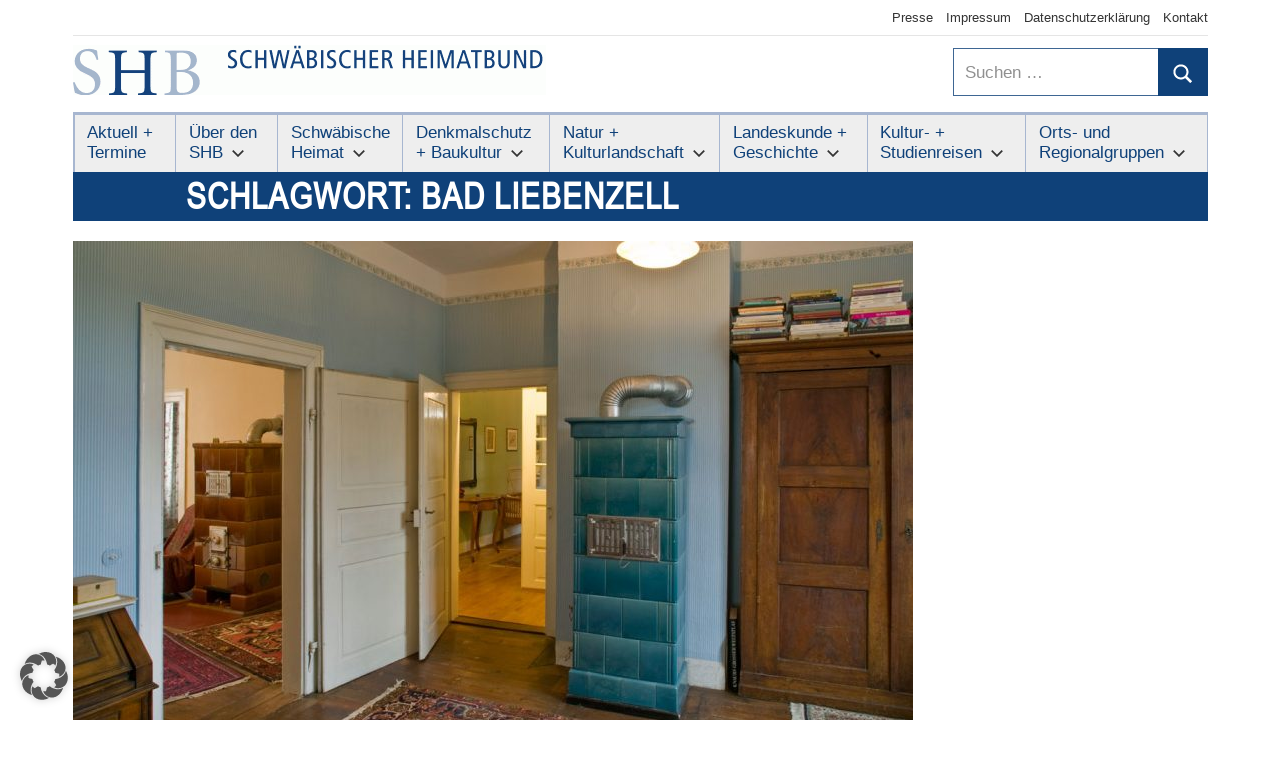

--- FILE ---
content_type: text/html; charset=UTF-8
request_url: https://schwaebischer-heimatbund.de/stichwort/bad-liebenzell/
body_size: 23217
content:
<!DOCTYPE html>
<html lang="de" prefix="og: https://ogp.me/ns#">

<head>
<meta charset="UTF-8">
<meta name="viewport" content="width=device-width, initial-scale=1">
<link rel="profile" href="https://gmpg.org/xfn/11">

	<style>img:is([sizes="auto" i], [sizes^="auto," i]) { contain-intrinsic-size: 3000px 1500px }</style>
	
<!-- Suchmaschinen-Optimierung durch Rank Math PRO - https://rankmath.com/ -->
<title>Bad Liebenzell | Schwäbischer Heimatbund</title>
<meta name="robots" content="follow, noindex"/>
<meta property="og:locale" content="de_DE" />
<meta property="og:type" content="article" />
<meta property="og:title" content="Bad Liebenzell | Schwäbischer Heimatbund" />
<meta property="og:url" content="https://schwaebischer-heimatbund.de/stichwort/bad-liebenzell/" />
<meta property="og:site_name" content="Schwäbischer Heimatbund" />
<meta name="twitter:card" content="summary_large_image" />
<meta name="twitter:title" content="Bad Liebenzell | Schwäbischer Heimatbund" />
<meta name="twitter:label1" content="Beiträge" />
<meta name="twitter:data1" content="3" />
<!-- /Rank Math WordPress SEO Plugin -->

<link rel="alternate" type="application/rss+xml" title="Schwäbischer Heimatbund &raquo; Feed" href="https://schwaebischer-heimatbund.de/feed/" />
<link rel="alternate" type="application/rss+xml" title="Schwäbischer Heimatbund &raquo; Kommentar-Feed" href="https://schwaebischer-heimatbund.de/comments/feed/" />
<link rel="alternate" type="application/rss+xml" title="Schwäbischer Heimatbund &raquo; Schlagwort-Feed zu Bad Liebenzell" href="https://schwaebischer-heimatbund.de/stichwort/bad-liebenzell/feed/" />
<script type="text/javascript">
/* <![CDATA[ */
window._wpemojiSettings = {"baseUrl":"https:\/\/s.w.org\/images\/core\/emoji\/16.0.1\/72x72\/","ext":".png","svgUrl":"https:\/\/s.w.org\/images\/core\/emoji\/16.0.1\/svg\/","svgExt":".svg","source":{"concatemoji":"https:\/\/schwaebischer-heimatbund.de\/wp-includes\/js\/wp-emoji-release.min.js?ver=6.8.3"}};
/*! This file is auto-generated */
!function(s,n){var o,i,e;function c(e){try{var t={supportTests:e,timestamp:(new Date).valueOf()};sessionStorage.setItem(o,JSON.stringify(t))}catch(e){}}function p(e,t,n){e.clearRect(0,0,e.canvas.width,e.canvas.height),e.fillText(t,0,0);var t=new Uint32Array(e.getImageData(0,0,e.canvas.width,e.canvas.height).data),a=(e.clearRect(0,0,e.canvas.width,e.canvas.height),e.fillText(n,0,0),new Uint32Array(e.getImageData(0,0,e.canvas.width,e.canvas.height).data));return t.every(function(e,t){return e===a[t]})}function u(e,t){e.clearRect(0,0,e.canvas.width,e.canvas.height),e.fillText(t,0,0);for(var n=e.getImageData(16,16,1,1),a=0;a<n.data.length;a++)if(0!==n.data[a])return!1;return!0}function f(e,t,n,a){switch(t){case"flag":return n(e,"\ud83c\udff3\ufe0f\u200d\u26a7\ufe0f","\ud83c\udff3\ufe0f\u200b\u26a7\ufe0f")?!1:!n(e,"\ud83c\udde8\ud83c\uddf6","\ud83c\udde8\u200b\ud83c\uddf6")&&!n(e,"\ud83c\udff4\udb40\udc67\udb40\udc62\udb40\udc65\udb40\udc6e\udb40\udc67\udb40\udc7f","\ud83c\udff4\u200b\udb40\udc67\u200b\udb40\udc62\u200b\udb40\udc65\u200b\udb40\udc6e\u200b\udb40\udc67\u200b\udb40\udc7f");case"emoji":return!a(e,"\ud83e\udedf")}return!1}function g(e,t,n,a){var r="undefined"!=typeof WorkerGlobalScope&&self instanceof WorkerGlobalScope?new OffscreenCanvas(300,150):s.createElement("canvas"),o=r.getContext("2d",{willReadFrequently:!0}),i=(o.textBaseline="top",o.font="600 32px Arial",{});return e.forEach(function(e){i[e]=t(o,e,n,a)}),i}function t(e){var t=s.createElement("script");t.src=e,t.defer=!0,s.head.appendChild(t)}"undefined"!=typeof Promise&&(o="wpEmojiSettingsSupports",i=["flag","emoji"],n.supports={everything:!0,everythingExceptFlag:!0},e=new Promise(function(e){s.addEventListener("DOMContentLoaded",e,{once:!0})}),new Promise(function(t){var n=function(){try{var e=JSON.parse(sessionStorage.getItem(o));if("object"==typeof e&&"number"==typeof e.timestamp&&(new Date).valueOf()<e.timestamp+604800&&"object"==typeof e.supportTests)return e.supportTests}catch(e){}return null}();if(!n){if("undefined"!=typeof Worker&&"undefined"!=typeof OffscreenCanvas&&"undefined"!=typeof URL&&URL.createObjectURL&&"undefined"!=typeof Blob)try{var e="postMessage("+g.toString()+"("+[JSON.stringify(i),f.toString(),p.toString(),u.toString()].join(",")+"));",a=new Blob([e],{type:"text/javascript"}),r=new Worker(URL.createObjectURL(a),{name:"wpTestEmojiSupports"});return void(r.onmessage=function(e){c(n=e.data),r.terminate(),t(n)})}catch(e){}c(n=g(i,f,p,u))}t(n)}).then(function(e){for(var t in e)n.supports[t]=e[t],n.supports.everything=n.supports.everything&&n.supports[t],"flag"!==t&&(n.supports.everythingExceptFlag=n.supports.everythingExceptFlag&&n.supports[t]);n.supports.everythingExceptFlag=n.supports.everythingExceptFlag&&!n.supports.flag,n.DOMReady=!1,n.readyCallback=function(){n.DOMReady=!0}}).then(function(){return e}).then(function(){var e;n.supports.everything||(n.readyCallback(),(e=n.source||{}).concatemoji?t(e.concatemoji):e.wpemoji&&e.twemoji&&(t(e.twemoji),t(e.wpemoji)))}))}((window,document),window._wpemojiSettings);
/* ]]> */
</script>
<link rel='stylesheet' id='pt-cv-public-style-css' href='https://schwaebischer-heimatbund.de/wp-content/plugins/content-views-query-and-display-post-page/public/assets/css/cv.css?ver=4.2.1' type='text/css' media='all' />
<style id='wp-emoji-styles-inline-css' type='text/css'>

	img.wp-smiley, img.emoji {
		display: inline !important;
		border: none !important;
		box-shadow: none !important;
		height: 1em !important;
		width: 1em !important;
		margin: 0 0.07em !important;
		vertical-align: -0.1em !important;
		background: none !important;
		padding: 0 !important;
	}
</style>
<link rel='stylesheet' id='wp-block-library-css' href='https://schwaebischer-heimatbund.de/wp-includes/css/dist/block-library/style.min.css?ver=6.8.3' type='text/css' media='all' />
<style id='classic-theme-styles-inline-css' type='text/css'>
/*! This file is auto-generated */
.wp-block-button__link{color:#fff;background-color:#32373c;border-radius:9999px;box-shadow:none;text-decoration:none;padding:calc(.667em + 2px) calc(1.333em + 2px);font-size:1.125em}.wp-block-file__button{background:#32373c;color:#fff;text-decoration:none}
</style>
<style id='global-styles-inline-css' type='text/css'>
:root{--wp--preset--aspect-ratio--square: 1;--wp--preset--aspect-ratio--4-3: 4/3;--wp--preset--aspect-ratio--3-4: 3/4;--wp--preset--aspect-ratio--3-2: 3/2;--wp--preset--aspect-ratio--2-3: 2/3;--wp--preset--aspect-ratio--16-9: 16/9;--wp--preset--aspect-ratio--9-16: 9/16;--wp--preset--color--black: #000000;--wp--preset--color--cyan-bluish-gray: #abb8c3;--wp--preset--color--white: #ffffff;--wp--preset--color--pale-pink: #f78da7;--wp--preset--color--vivid-red: #cf2e2e;--wp--preset--color--luminous-vivid-orange: #ff6900;--wp--preset--color--luminous-vivid-amber: #fcb900;--wp--preset--color--light-green-cyan: #7bdcb5;--wp--preset--color--vivid-green-cyan: #00d084;--wp--preset--color--pale-cyan-blue: #8ed1fc;--wp--preset--color--vivid-cyan-blue: #0693e3;--wp--preset--color--vivid-purple: #9b51e0;--wp--preset--color--primary: #3377bb;--wp--preset--color--secondary: #0d5195;--wp--preset--color--tertiary: #002b6f;--wp--preset--color--accent: #0d9551;--wp--preset--color--highlight: #bb3353;--wp--preset--color--light-gray: #e5e5e5;--wp--preset--color--gray: #858585;--wp--preset--color--dark-gray: #353535;--wp--preset--gradient--vivid-cyan-blue-to-vivid-purple: linear-gradient(135deg,rgba(6,147,227,1) 0%,rgb(155,81,224) 100%);--wp--preset--gradient--light-green-cyan-to-vivid-green-cyan: linear-gradient(135deg,rgb(122,220,180) 0%,rgb(0,208,130) 100%);--wp--preset--gradient--luminous-vivid-amber-to-luminous-vivid-orange: linear-gradient(135deg,rgba(252,185,0,1) 0%,rgba(255,105,0,1) 100%);--wp--preset--gradient--luminous-vivid-orange-to-vivid-red: linear-gradient(135deg,rgba(255,105,0,1) 0%,rgb(207,46,46) 100%);--wp--preset--gradient--very-light-gray-to-cyan-bluish-gray: linear-gradient(135deg,rgb(238,238,238) 0%,rgb(169,184,195) 100%);--wp--preset--gradient--cool-to-warm-spectrum: linear-gradient(135deg,rgb(74,234,220) 0%,rgb(151,120,209) 20%,rgb(207,42,186) 40%,rgb(238,44,130) 60%,rgb(251,105,98) 80%,rgb(254,248,76) 100%);--wp--preset--gradient--blush-light-purple: linear-gradient(135deg,rgb(255,206,236) 0%,rgb(152,150,240) 100%);--wp--preset--gradient--blush-bordeaux: linear-gradient(135deg,rgb(254,205,165) 0%,rgb(254,45,45) 50%,rgb(107,0,62) 100%);--wp--preset--gradient--luminous-dusk: linear-gradient(135deg,rgb(255,203,112) 0%,rgb(199,81,192) 50%,rgb(65,88,208) 100%);--wp--preset--gradient--pale-ocean: linear-gradient(135deg,rgb(255,245,203) 0%,rgb(182,227,212) 50%,rgb(51,167,181) 100%);--wp--preset--gradient--electric-grass: linear-gradient(135deg,rgb(202,248,128) 0%,rgb(113,206,126) 100%);--wp--preset--gradient--midnight: linear-gradient(135deg,rgb(2,3,129) 0%,rgb(40,116,252) 100%);--wp--preset--font-size--small: 13px;--wp--preset--font-size--medium: 20px;--wp--preset--font-size--large: 36px;--wp--preset--font-size--x-large: 42px;--wp--preset--spacing--20: 0.44rem;--wp--preset--spacing--30: 0.67rem;--wp--preset--spacing--40: 1rem;--wp--preset--spacing--50: 1.5rem;--wp--preset--spacing--60: 2.25rem;--wp--preset--spacing--70: 3.38rem;--wp--preset--spacing--80: 5.06rem;--wp--preset--shadow--natural: 6px 6px 9px rgba(0, 0, 0, 0.2);--wp--preset--shadow--deep: 12px 12px 50px rgba(0, 0, 0, 0.4);--wp--preset--shadow--sharp: 6px 6px 0px rgba(0, 0, 0, 0.2);--wp--preset--shadow--outlined: 6px 6px 0px -3px rgba(255, 255, 255, 1), 6px 6px rgba(0, 0, 0, 1);--wp--preset--shadow--crisp: 6px 6px 0px rgba(0, 0, 0, 1);}:where(.is-layout-flex){gap: 0.5em;}:where(.is-layout-grid){gap: 0.5em;}body .is-layout-flex{display: flex;}.is-layout-flex{flex-wrap: wrap;align-items: center;}.is-layout-flex > :is(*, div){margin: 0;}body .is-layout-grid{display: grid;}.is-layout-grid > :is(*, div){margin: 0;}:where(.wp-block-columns.is-layout-flex){gap: 2em;}:where(.wp-block-columns.is-layout-grid){gap: 2em;}:where(.wp-block-post-template.is-layout-flex){gap: 1.25em;}:where(.wp-block-post-template.is-layout-grid){gap: 1.25em;}.has-black-color{color: var(--wp--preset--color--black) !important;}.has-cyan-bluish-gray-color{color: var(--wp--preset--color--cyan-bluish-gray) !important;}.has-white-color{color: var(--wp--preset--color--white) !important;}.has-pale-pink-color{color: var(--wp--preset--color--pale-pink) !important;}.has-vivid-red-color{color: var(--wp--preset--color--vivid-red) !important;}.has-luminous-vivid-orange-color{color: var(--wp--preset--color--luminous-vivid-orange) !important;}.has-luminous-vivid-amber-color{color: var(--wp--preset--color--luminous-vivid-amber) !important;}.has-light-green-cyan-color{color: var(--wp--preset--color--light-green-cyan) !important;}.has-vivid-green-cyan-color{color: var(--wp--preset--color--vivid-green-cyan) !important;}.has-pale-cyan-blue-color{color: var(--wp--preset--color--pale-cyan-blue) !important;}.has-vivid-cyan-blue-color{color: var(--wp--preset--color--vivid-cyan-blue) !important;}.has-vivid-purple-color{color: var(--wp--preset--color--vivid-purple) !important;}.has-black-background-color{background-color: var(--wp--preset--color--black) !important;}.has-cyan-bluish-gray-background-color{background-color: var(--wp--preset--color--cyan-bluish-gray) !important;}.has-white-background-color{background-color: var(--wp--preset--color--white) !important;}.has-pale-pink-background-color{background-color: var(--wp--preset--color--pale-pink) !important;}.has-vivid-red-background-color{background-color: var(--wp--preset--color--vivid-red) !important;}.has-luminous-vivid-orange-background-color{background-color: var(--wp--preset--color--luminous-vivid-orange) !important;}.has-luminous-vivid-amber-background-color{background-color: var(--wp--preset--color--luminous-vivid-amber) !important;}.has-light-green-cyan-background-color{background-color: var(--wp--preset--color--light-green-cyan) !important;}.has-vivid-green-cyan-background-color{background-color: var(--wp--preset--color--vivid-green-cyan) !important;}.has-pale-cyan-blue-background-color{background-color: var(--wp--preset--color--pale-cyan-blue) !important;}.has-vivid-cyan-blue-background-color{background-color: var(--wp--preset--color--vivid-cyan-blue) !important;}.has-vivid-purple-background-color{background-color: var(--wp--preset--color--vivid-purple) !important;}.has-black-border-color{border-color: var(--wp--preset--color--black) !important;}.has-cyan-bluish-gray-border-color{border-color: var(--wp--preset--color--cyan-bluish-gray) !important;}.has-white-border-color{border-color: var(--wp--preset--color--white) !important;}.has-pale-pink-border-color{border-color: var(--wp--preset--color--pale-pink) !important;}.has-vivid-red-border-color{border-color: var(--wp--preset--color--vivid-red) !important;}.has-luminous-vivid-orange-border-color{border-color: var(--wp--preset--color--luminous-vivid-orange) !important;}.has-luminous-vivid-amber-border-color{border-color: var(--wp--preset--color--luminous-vivid-amber) !important;}.has-light-green-cyan-border-color{border-color: var(--wp--preset--color--light-green-cyan) !important;}.has-vivid-green-cyan-border-color{border-color: var(--wp--preset--color--vivid-green-cyan) !important;}.has-pale-cyan-blue-border-color{border-color: var(--wp--preset--color--pale-cyan-blue) !important;}.has-vivid-cyan-blue-border-color{border-color: var(--wp--preset--color--vivid-cyan-blue) !important;}.has-vivid-purple-border-color{border-color: var(--wp--preset--color--vivid-purple) !important;}.has-vivid-cyan-blue-to-vivid-purple-gradient-background{background: var(--wp--preset--gradient--vivid-cyan-blue-to-vivid-purple) !important;}.has-light-green-cyan-to-vivid-green-cyan-gradient-background{background: var(--wp--preset--gradient--light-green-cyan-to-vivid-green-cyan) !important;}.has-luminous-vivid-amber-to-luminous-vivid-orange-gradient-background{background: var(--wp--preset--gradient--luminous-vivid-amber-to-luminous-vivid-orange) !important;}.has-luminous-vivid-orange-to-vivid-red-gradient-background{background: var(--wp--preset--gradient--luminous-vivid-orange-to-vivid-red) !important;}.has-very-light-gray-to-cyan-bluish-gray-gradient-background{background: var(--wp--preset--gradient--very-light-gray-to-cyan-bluish-gray) !important;}.has-cool-to-warm-spectrum-gradient-background{background: var(--wp--preset--gradient--cool-to-warm-spectrum) !important;}.has-blush-light-purple-gradient-background{background: var(--wp--preset--gradient--blush-light-purple) !important;}.has-blush-bordeaux-gradient-background{background: var(--wp--preset--gradient--blush-bordeaux) !important;}.has-luminous-dusk-gradient-background{background: var(--wp--preset--gradient--luminous-dusk) !important;}.has-pale-ocean-gradient-background{background: var(--wp--preset--gradient--pale-ocean) !important;}.has-electric-grass-gradient-background{background: var(--wp--preset--gradient--electric-grass) !important;}.has-midnight-gradient-background{background: var(--wp--preset--gradient--midnight) !important;}.has-small-font-size{font-size: var(--wp--preset--font-size--small) !important;}.has-medium-font-size{font-size: var(--wp--preset--font-size--medium) !important;}.has-large-font-size{font-size: var(--wp--preset--font-size--large) !important;}.has-x-large-font-size{font-size: var(--wp--preset--font-size--x-large) !important;}
:where(.wp-block-post-template.is-layout-flex){gap: 1.25em;}:where(.wp-block-post-template.is-layout-grid){gap: 1.25em;}
:where(.wp-block-columns.is-layout-flex){gap: 2em;}:where(.wp-block-columns.is-layout-grid){gap: 2em;}
:root :where(.wp-block-pullquote){font-size: 1.5em;line-height: 1.6;}
</style>
<link rel='stylesheet' id='contact-form-7-css' href='https://schwaebischer-heimatbund.de/wp-content/plugins/contact-form-7/includes/css/styles.css?ver=6.1.4' type='text/css' media='all' />
<link rel='stylesheet' id='events-manager-css' href='https://schwaebischer-heimatbund.de/wp-content/plugins/events-manager/includes/css/events-manager.min.css?ver=7.2.3.1' type='text/css' media='all' />
<link rel='stylesheet' id='mapsmarkerpro-css' href='https://schwaebischer-heimatbund.de/wp-content/plugins/maps-marker-pro/css/mapsmarkerpro.css?ver=4.31.3' type='text/css' media='all' />
<link rel='stylesheet' id='mercia-stylesheet-css' href='https://schwaebischer-heimatbund.de/wp-content/themes/mercia-child/style.css?ver=1.0' type='text/css' media='all' />
<style id='mercia-stylesheet-inline-css' type='text/css'>
.site-title, .site-description, .type-post .entry-footer .entry-author, .header-bar .header-content .header-date, .primary-navigation-wrap .header-search { position: absolute; clip: rect(1px, 1px, 1px, 1px); width: 1px; height: 1px; overflow: hidden; }
</style>
<link rel='stylesheet' id='borlabs-cookie-custom-css' href='https://schwaebischer-heimatbund.de/wp-content/cache/borlabs-cookie/1/borlabs-cookie-1-de.css?ver=3.3.23-30' type='text/css' media='all' />
<link rel='stylesheet' id='mercia-pro-css' href='https://schwaebischer-heimatbund.de/wp-content/plugins/mercia-pro/assets/css/mercia-pro.css?ver=1.7.4' type='text/css' media='all' />
<style id='mercia-pro-inline-css' type='text/css'>
:root {--text-font: "Arial", Arial, Helvetica, sans-serif; --title-font: "Arial", Arial, Helvetica, sans-serif; --navi-font: "Arial", Arial, Helvetica, sans-serif; --widget-title-font: "Arial", Arial, Helvetica, sans-serif; }
</style>
<link rel='stylesheet' id='mercia-css' href='https://schwaebischer-heimatbund.de/wp-content/themes/mercia/style.css?ver=6.8.3' type='text/css' media='all' />
<link rel='stylesheet' id='child-style-css' href='https://schwaebischer-heimatbund.de/wp-content/themes/mercia-child/style.css?ver=1.0' type='text/css' media='all' />
<script type="text/javascript" src="https://schwaebischer-heimatbund.de/wp-includes/js/jquery/jquery.min.js?ver=3.7.1" id="jquery-core-js"></script>
<script type="text/javascript" src="https://schwaebischer-heimatbund.de/wp-includes/js/jquery/jquery-migrate.min.js?ver=3.4.1" id="jquery-migrate-js"></script>
<script type="text/javascript" src="https://schwaebischer-heimatbund.de/wp-includes/js/jquery/ui/core.min.js?ver=1.13.3" id="jquery-ui-core-js"></script>
<script type="text/javascript" src="https://schwaebischer-heimatbund.de/wp-includes/js/jquery/ui/mouse.min.js?ver=1.13.3" id="jquery-ui-mouse-js"></script>
<script type="text/javascript" src="https://schwaebischer-heimatbund.de/wp-includes/js/jquery/ui/sortable.min.js?ver=1.13.3" id="jquery-ui-sortable-js"></script>
<script type="text/javascript" src="https://schwaebischer-heimatbund.de/wp-includes/js/jquery/ui/datepicker.min.js?ver=1.13.3" id="jquery-ui-datepicker-js"></script>
<script type="text/javascript" id="jquery-ui-datepicker-js-after">
/* <![CDATA[ */
jQuery(function(jQuery){jQuery.datepicker.setDefaults({"closeText":"Schlie\u00dfen","currentText":"Heute","monthNames":["Januar","Februar","M\u00e4rz","April","Mai","Juni","Juli","August","September","Oktober","November","Dezember"],"monthNamesShort":["Jan.","Feb.","M\u00e4rz","Apr.","Mai","Juni","Juli","Aug.","Sep.","Okt.","Nov.","Dez."],"nextText":"Weiter","prevText":"Zur\u00fcck","dayNames":["Sonntag","Montag","Dienstag","Mittwoch","Donnerstag","Freitag","Samstag"],"dayNamesShort":["So.","Mo.","Di.","Mi.","Do.","Fr.","Sa."],"dayNamesMin":["S","M","D","M","D","F","S"],"dateFormat":"d. MM yy","firstDay":1,"isRTL":false});});
/* ]]> */
</script>
<script type="text/javascript" src="https://schwaebischer-heimatbund.de/wp-includes/js/jquery/ui/resizable.min.js?ver=1.13.3" id="jquery-ui-resizable-js"></script>
<script type="text/javascript" src="https://schwaebischer-heimatbund.de/wp-includes/js/jquery/ui/draggable.min.js?ver=1.13.3" id="jquery-ui-draggable-js"></script>
<script type="text/javascript" src="https://schwaebischer-heimatbund.de/wp-includes/js/jquery/ui/controlgroup.min.js?ver=1.13.3" id="jquery-ui-controlgroup-js"></script>
<script type="text/javascript" src="https://schwaebischer-heimatbund.de/wp-includes/js/jquery/ui/checkboxradio.min.js?ver=1.13.3" id="jquery-ui-checkboxradio-js"></script>
<script type="text/javascript" src="https://schwaebischer-heimatbund.de/wp-includes/js/jquery/ui/button.min.js?ver=1.13.3" id="jquery-ui-button-js"></script>
<script type="text/javascript" src="https://schwaebischer-heimatbund.de/wp-includes/js/jquery/ui/dialog.min.js?ver=1.13.3" id="jquery-ui-dialog-js"></script>
<script type="text/javascript" id="events-manager-js-extra">
/* <![CDATA[ */
var EM = {"ajaxurl":"https:\/\/schwaebischer-heimatbund.de\/wp-admin\/admin-ajax.php","locationajaxurl":"https:\/\/schwaebischer-heimatbund.de\/wp-admin\/admin-ajax.php?action=locations_search","firstDay":"1","locale":"de","dateFormat":"yy-mm-dd","ui_css":"https:\/\/schwaebischer-heimatbund.de\/wp-content\/plugins\/events-manager\/includes\/css\/jquery-ui\/build.min.css","show24hours":"1","is_ssl":"1","autocomplete_limit":"10","calendar":{"breakpoints":{"small":560,"medium":908,"large":false},"month_format":"M Y"},"phone":"","datepicker":{"format":"d.m.Y","locale":"de"},"search":{"breakpoints":{"small":650,"medium":850,"full":false}},"url":"https:\/\/schwaebischer-heimatbund.de\/wp-content\/plugins\/events-manager","assets":{"input.em-uploader":{"js":{"em-uploader":{"url":"https:\/\/schwaebischer-heimatbund.de\/wp-content\/plugins\/events-manager\/includes\/js\/em-uploader.js?v=7.2.3.1","event":"em_uploader_ready"}}},".em-event-editor":{"js":{"event-editor":{"url":"https:\/\/schwaebischer-heimatbund.de\/wp-content\/plugins\/events-manager\/includes\/js\/events-manager-event-editor.js?v=7.2.3.1","event":"em_event_editor_ready"}},"css":{"event-editor":"https:\/\/schwaebischer-heimatbund.de\/wp-content\/plugins\/events-manager\/includes\/css\/events-manager-event-editor.min.css?v=7.2.3.1"}},".em-recurrence-sets, .em-timezone":{"js":{"luxon":{"url":"luxon\/luxon.js?v=7.2.3.1","event":"em_luxon_ready"}}},".em-booking-form, #em-booking-form, .em-booking-recurring, .em-event-booking-form":{"js":{"em-bookings":{"url":"https:\/\/schwaebischer-heimatbund.de\/wp-content\/plugins\/events-manager\/includes\/js\/bookingsform.js?v=7.2.3.1","event":"em_booking_form_js_loaded"}}},"#em-opt-archetypes":{"js":{"archetypes":"https:\/\/schwaebischer-heimatbund.de\/wp-content\/plugins\/events-manager\/includes\/js\/admin-archetype-editor.js?v=7.2.3.1","archetypes_ms":"https:\/\/schwaebischer-heimatbund.de\/wp-content\/plugins\/events-manager\/includes\/js\/admin-archetypes.js?v=7.2.3.1","qs":"qs\/qs.js?v=7.2.3.1"}}},"cached":"","txt_search":"Suche","txt_searching":"Suche...","txt_loading":"Wird geladen\u00a0\u2026"};
/* ]]> */
</script>
<script type="text/javascript" src="https://schwaebischer-heimatbund.de/wp-content/plugins/events-manager/includes/js/events-manager.js?ver=7.2.3.1" id="events-manager-js"></script>
<script type="text/javascript" src="https://schwaebischer-heimatbund.de/wp-content/plugins/events-manager/includes/external/flatpickr/l10n/de.js?ver=7.2.3.1" id="em-flatpickr-localization-js"></script>
<script type="text/javascript" src="https://schwaebischer-heimatbund.de/wp-content/themes/mercia/assets/js/svgxuse.min.js?ver=1.2.6" id="svgxuse-js"></script>
<script data-no-optimize="1" data-no-minify="1" data-cfasync="false" type="text/javascript" src="https://schwaebischer-heimatbund.de/wp-content/cache/borlabs-cookie/1/borlabs-cookie-config-de.json.js?ver=3.3.23-31" id="borlabs-cookie-config-js"></script>
<link rel="https://api.w.org/" href="https://schwaebischer-heimatbund.de/wp-json/" /><link rel="alternate" title="JSON" type="application/json" href="https://schwaebischer-heimatbund.de/wp-json/wp/v2/tags/319" /><link rel="EditURI" type="application/rsd+xml" title="RSD" href="https://schwaebischer-heimatbund.de/xmlrpc.php?rsd" />
<meta name="generator" content="WordPress 6.8.3" />


<!-- This site is optimized with the Schema plugin v1.7.9.6 - https://schema.press -->
<script type="application/ld+json">{"@context":"https:\/\/schema.org\/","@type":"CollectionPage","headline":"Bad Liebenzell Tag","description":"","url":"https:\/\/schwaebischer-heimatbund.de\/stichwort\/bad-liebenzell\/","sameAs":[],"hasPart":[{"@context":"https:\/\/schema.org\/","@type":"BlogPosting","mainEntityOfPage":{"@type":"WebPage","@id":"https:\/\/schwaebischer-heimatbund.de\/die-preistraeger-des-denkmalschutzpreises-2014\/"},"url":"https:\/\/schwaebischer-heimatbund.de\/die-preistraeger-des-denkmalschutzpreises-2014\/","headline":"Die Preisträger des Denkmalschutzpreises 2014","datePublished":"2015-03-30T21:38:11+02:00","dateModified":"2021-01-31T11:51:44+01:00","publisher":{"@type":"Organization","@id":"https:\/\/schwaebischer-heimatbund.de\/#organization","name":"Schwäbischer Heimatbund","logo":{"@type":"ImageObject","url":"","width":600,"height":60}},"image":{"@type":"ImageObject","url":"https:\/\/schwaebischer-heimatbund.de\/wp-content\/uploads\/DSP2014Sigmaringen03.jpg","width":1200,"height":800},"articleSection":"Denkmalschutz + Baukultur","keywords":"Bad Liebenzell, Denkmalschutz, Denkmalschutzpreis, Külsheim, Kulturdenkmale, Rottweil, Salem, Sanierung, Sigmaringen","description":"Vom Torkel zum Schwesternwohnheim Sonderdruck Denkmalschutzpreis 2014 Ein ausführlicher Bericht über die Preisträger 2014 steht derzeit als Sonderdruck (pdf-Datei) zur Verfügung. Fachwerkhaus in Külsheim (18. Jahrhundert)Torkelgebäude in Salem-Mittelstenweiler (Baujahr 1786)Fürstliches Beamtenwohnhaus in Sigmaringen (Baujahr 1837\/1893)Diakonissenheim in Bad Liebenzell (Baujahr 1912)Direktions- und Verwaltungsgebäude der Pulverfabrik in Rottweil (1840\/1922\/1937) Bildergalerie","author":{"@type":"Person","name":"SHB Redaktion","url":"https:\/\/schwaebischer-heimatbund.de\/author\/shb-redaktion\/","image":{"@type":"ImageObject","url":"https:\/\/secure.gravatar.com\/avatar\/c6da97a222aa88025fcb0df9fd4e0b870ca9e3f42274be926762f55599403130?s=96&d=mm&r=g","height":96,"width":96},"sameAs":["https:\/\/schwaebischer-heimatbund.de"]}},{"@context":"https:\/\/schema.org\/","@type":"BlogPosting","mainEntityOfPage":{"@type":"WebPage","@id":"https:\/\/schwaebischer-heimatbund.de\/die-traeger-des-kulturlandschaftspreises-2006\/"},"url":"https:\/\/schwaebischer-heimatbund.de\/die-traeger-des-kulturlandschaftspreises-2006\/","headline":"Die Träger des Kulturlandschaftspreises 2006","datePublished":"2006-09-21T09:35:00+02:00","dateModified":"2021-01-25T16:39:08+01:00","publisher":{"@type":"Organization","@id":"https:\/\/schwaebischer-heimatbund.de\/#organization","name":"Schwäbischer Heimatbund","logo":{"@type":"ImageObject","url":"","width":600,"height":60}},"image":{"@type":"ImageObject","url":"https:\/\/schwaebischer-heimatbund.de\/wp-content\/uploads\/KLP2006-Fauser02.jpg","width":1200,"height":800},"articleSection":"Kulturlandschaftspreis","keywords":"Bad Liebenzell, Berglen, Gundelsheim, Impfingen, Kißlegg, Kreßberg, Kulturlandschaft, Kulturlandschaftspreis, Kusterdingen, Landschaft, Landschaftspflege, Mähringen, Neudenau, Niefern, Öschelbronn, Pfronstetten, Rottenburg, Sindelfingen, Tauberbischofsheim","description":"Kulturlandschaftspreis 2006: Die stattliche Herde der Schäferfamilie Ernst Fauser in Pfronstetten auf der Schwäbischen Alb (Foto: Preisträgerarchiv SHB\/privat) Nützen und Schützen: Gemeinsam die Kulturlandschaft bewahren Bericht Kulturlandschaftspreis 2006 Mehr über die Preisträgerinnen und Preisträger finden Sie in einem Bericht aus der Schwäbischen Heimat 2006\/4. Die Preisträger 2006 NABU Ortsgruppe,","author":{"@type":"Person","name":"SHB Redaktion","url":"https:\/\/schwaebischer-heimatbund.de\/author\/shb-redaktion\/","image":{"@type":"ImageObject","url":"https:\/\/secure.gravatar.com\/avatar\/c6da97a222aa88025fcb0df9fd4e0b870ca9e3f42274be926762f55599403130?s=96&d=mm&r=g","height":96,"width":96},"sameAs":["https:\/\/schwaebischer-heimatbund.de"]}},{"@context":"https:\/\/schema.org\/","@type":"BlogPosting","mainEntityOfPage":{"@type":"WebPage","@id":"https:\/\/schwaebischer-heimatbund.de\/traeger-des-denkmalschutzpreises-1990\/"},"url":"https:\/\/schwaebischer-heimatbund.de\/traeger-des-denkmalschutzpreises-1990\/","headline":"Träger des Denkmalschutzpreises 1990","datePublished":"1990-10-27T17:02:06+01:00","dateModified":"2020-11-03T17:21:18+01:00","publisher":{"@type":"Organization","@id":"https:\/\/schwaebischer-heimatbund.de\/#organization","name":"Schwäbischer Heimatbund","logo":{"@type":"ImageObject","url":"","width":600,"height":60}},"image":{"@type":"ImageObject","url":"https:\/\/schwaebischer-heimatbund.de\/wp-content\/uploads\/DSP1990-Titel-Graef.jpg","width":1200,"height":800},"articleSection":"Denkmalschutz + Baukultur","keywords":"Bad Liebenzell, Denkmalschutz, Denkmalschutzpreis, Horb, Kulturdenkmale, Sanierung, Tübingen","description":"Denkmalschutzpreis 1990: Hof Georgenau in Liebenzell-Möttlingen (Foto: Ulrich Gräf) Geprägt von hohem persönlichen Engagement der Gebäudeeigentümer und Architekten Denkmalschutzpreis 1990 Bericht Eine Beschreibung der Preisträgerobjekte ist in einem Auszug aus der Schwäbischen Heimat, zu finden. Gartenhaus in Tübingen, Herrenberger Straße 9\/8; 1760Bußturm in Horb am Neckar, Bußgasse 3; 1438Hofanlage","author":{"@type":"Person","name":"SHB Redaktion","url":"https:\/\/schwaebischer-heimatbund.de\/author\/shb-redaktion\/","image":{"@type":"ImageObject","url":"https:\/\/secure.gravatar.com\/avatar\/c6da97a222aa88025fcb0df9fd4e0b870ca9e3f42274be926762f55599403130?s=96&d=mm&r=g","height":96,"width":96},"sameAs":["https:\/\/schwaebischer-heimatbund.de"]}}]}</script>

<!-- Analytics by WP Statistics - https://wp-statistics.com -->
<script>
  window.brlbsWpStatisticsDOMContentLoadedHasAlreadyFired = false;
  document.addEventListener("DOMContentLoaded", function () {
    window.brlbsWpStatisticsDOMContentLoadedHasAlreadyFired = true;
  });
</script><script type="text/javascript" id="google_gtagjs" src="https://www.googletagmanager.com/gtag/js?id=G-1T0Y1VD40K" async="async"></script>
<script type="text/javascript" id="google_gtagjs-inline">
/* <![CDATA[ */
window.dataLayer = window.dataLayer || [];function gtag(){dataLayer.push(arguments);}gtag('js', new Date());gtag('config', 'G-1T0Y1VD40K', {'anonymize_ip': true} );
/* ]]> */
</script>
<link rel="icon" href="https://schwaebischer-heimatbund.de/wp-content/uploads/cropped-Logo_SHB_twitter-32x32.jpg" sizes="32x32" />
<link rel="icon" href="https://schwaebischer-heimatbund.de/wp-content/uploads/cropped-Logo_SHB_twitter-192x192.jpg" sizes="192x192" />
<link rel="apple-touch-icon" href="https://schwaebischer-heimatbund.de/wp-content/uploads/cropped-Logo_SHB_twitter-180x180.jpg" />
<meta name="msapplication-TileImage" content="https://schwaebischer-heimatbund.de/wp-content/uploads/cropped-Logo_SHB_twitter-270x270.jpg" />
</head>

<body data-rsssl=1 class="archive tag tag-bad-liebenzell tag-319 wp-custom-logo wp-embed-responsive wp-theme-mercia wp-child-theme-mercia-child no-sidebar">

	<a class="skip-link screen-reader-text" href="#content">Zum Inhalt springen</a>

	
	<div id="page" class="hfeed site">

		
			<div id="header-top" class="header-bar-wrap">

				<div id="header-bar" class="header-bar container clearfix">

					
					
						<button class="secondary-menu-toggle menu-toggle" aria-controls="secondary-menu" aria-expanded="false" >
							<svg class="icon icon-menu" aria-hidden="true" role="img"> <use xlink:href="https://schwaebischer-heimatbund.de/wp-content/themes/mercia/assets/icons/genericons-neue.svg#menu"></use> </svg><svg class="icon icon-close" aria-hidden="true" role="img"> <use xlink:href="https://schwaebischer-heimatbund.de/wp-content/themes/mercia/assets/icons/genericons-neue.svg#close"></use> </svg>							<span class="menu-toggle-text">Menü</span>
						</button>

						<div class="secondary-navigation">

							<nav class="top-navigation" role="navigation"  aria-label="Sekundäres Menü">

								<ul id="secondary-menu" class="menu"><li id="menu-item-301" class="menu-item menu-item-type-post_type menu-item-object-page menu-item-301"><a href="https://schwaebischer-heimatbund.de/presse/">Presse</a></li>
<li id="menu-item-302" class="menu-item menu-item-type-post_type menu-item-object-page menu-item-302"><a href="https://schwaebischer-heimatbund.de/impressum/">Impressum</a></li>
<li id="menu-item-304" class="menu-item menu-item-type-post_type menu-item-object-page menu-item-privacy-policy menu-item-304"><a rel="privacy-policy" href="https://schwaebischer-heimatbund.de/datenschutzerklaerung/">Datenschutzerklärung</a></li>
<li id="menu-item-303" class="menu-item menu-item-type-post_type menu-item-object-page menu-item-303"><a href="https://schwaebischer-heimatbund.de/kontakt/">Kontakt</a></li>
</ul>
							</nav>

						</div><!-- .secondary-navigation -->

					
				</div>

			</div>

			
		<header id="masthead" class="site-header clearfix" role="banner">

			<div class="header-main container clearfix">

				<div id="logo" class="site-branding clearfix">

					<a href="https://schwaebischer-heimatbund.de/" class="custom-logo-link" rel="home"><img width="473" height="50" src="https://schwaebischer-heimatbund.de/wp-content/uploads/cropped-SHB-Logo_web-1.gif" class="custom-logo" alt="Schwäbischer Heimatbund" decoding="async" /></a>					
			<p class="site-title"><a href="https://schwaebischer-heimatbund.de/" rel="home">Schwäbischer Heimatbund</a></p>

							
				</div><!-- .site-branding -->
				
<section id="search-2">
<form role="search" method="get" class="search-form" action="https://schwaebischer-heimatbund.de/">
	<label>
		<span class="screen-reader-text">Suchen nach:</span>
		<input type="search" class="search-field"
			placeholder="Suchen &hellip;"
			value="" name="s"
			title="Suchen nach:" />
	</label>
	<button type="submit" class="search-submit">
		<svg class="icon icon-search" aria-hidden="true" role="img"> <use xlink:href="https://schwaebischer-heimatbund.de/wp-content/themes/mercia/assets/icons/genericons-neue.svg#search"></use> </svg>		<span class="screen-reader-text">Suchen</span>
	</button>
</form>
</section>
				
				
			</div><!-- .header-main -->

			

	<div id="main-navigation-wrap" class="primary-navigation-wrap">

		
		<button class="primary-menu-toggle menu-toggle" aria-controls="primary-menu" aria-expanded="false" >
			<svg class="icon icon-menu" aria-hidden="true" role="img"> <use xlink:href="https://schwaebischer-heimatbund.de/wp-content/themes/mercia/assets/icons/genericons-neue.svg#menu"></use> </svg><svg class="icon icon-close" aria-hidden="true" role="img"> <use xlink:href="https://schwaebischer-heimatbund.de/wp-content/themes/mercia/assets/icons/genericons-neue.svg#close"></use> </svg>			<span class="menu-toggle-text">Menü</span>
		</button>

		<div class="primary-navigation">

			<nav id="site-navigation" class="main-navigation" role="navigation"  aria-label="Primäres Menü">

				<ul id="primary-menu" class="menu"><li id="menu-item-92" class="menu-item menu-item-type-post_type menu-item-object-page menu-item-92"><a href="https://schwaebischer-heimatbund.de/aktuell-termine/">Aktuell + Termine</a></li>
<li id="menu-item-91" class="menu-item menu-item-type-post_type menu-item-object-page menu-item-has-children menu-item-91"><a href="https://schwaebischer-heimatbund.de/ueber-den-shb/">Über den SHB<svg class="icon icon-expand" aria-hidden="true" role="img"> <use xlink:href="https://schwaebischer-heimatbund.de/wp-content/themes/mercia/assets/icons/genericons-neue.svg#expand"></use> </svg></a>
<ul class="sub-menu">
	<li id="menu-item-2570" class="menu-item menu-item-type-post_type menu-item-object-page menu-item-2570"><a href="https://schwaebischer-heimatbund.de/ueber-den-shb/">Unsere Ziele</a></li>
	<li id="menu-item-240" class="menu-item menu-item-type-post_type menu-item-object-page menu-item-240"><a href="https://schwaebischer-heimatbund.de/ueber-den-shb/mitgliedschaft/">Mitglied werden!</a></li>
	<li id="menu-item-241" class="menu-item menu-item-type-post_type menu-item-object-page menu-item-241"><a href="https://schwaebischer-heimatbund.de/ueber-den-shb/foerderung-durch-spenden/">Spenden und Fördern</a></li>
	<li id="menu-item-1496" class="menu-item menu-item-type-post_type menu-item-object-page menu-item-1496"><a href="https://schwaebischer-heimatbund.de/ueber-den-shb/mitgliederversammlung/">Mitgliederversammlung</a></li>
	<li id="menu-item-858" class="menu-item menu-item-type-post_type menu-item-object-page menu-item-858"><a href="https://schwaebischer-heimatbund.de/ueber-den-shb/vereinsfuehrung/">Vereinsführung</a></li>
	<li id="menu-item-248" class="menu-item menu-item-type-post_type menu-item-object-page menu-item-248"><a href="https://schwaebischer-heimatbund.de/ueber-den-shb/geschaeftsstelle/">Geschäftsstelle</a></li>
	<li id="menu-item-244" class="menu-item menu-item-type-post_type menu-item-object-page menu-item-244"><a href="https://schwaebischer-heimatbund.de/ueber-den-shb/gremien/">Gremien</a></li>
	<li id="menu-item-242" class="menu-item menu-item-type-post_type menu-item-object-page menu-item-242"><a href="https://schwaebischer-heimatbund.de/ueber-den-shb/satzung/">Satzung</a></li>
	<li id="menu-item-249" class="menu-item menu-item-type-post_type menu-item-object-page menu-item-249"><a href="https://schwaebischer-heimatbund.de/ueber-den-shb/ehrenmitglieder/">Ehrenmitglieder</a></li>
	<li id="menu-item-250" class="menu-item menu-item-type-post_type menu-item-object-page menu-item-250"><a href="https://schwaebischer-heimatbund.de/ueber-den-shb/schmidmaier-rube-stiftung/">Schmidmaier-Rube-Stiftung</a></li>
	<li id="menu-item-251" class="menu-item menu-item-type-post_type menu-item-object-page menu-item-251"><a href="https://schwaebischer-heimatbund.de/ueber-den-shb/geschichte/">Geschichte des SHB</a></li>
	<li id="menu-item-2987" class="menu-item menu-item-type-post_type menu-item-object-page menu-item-2987"><a href="https://schwaebischer-heimatbund.de/ueber-den-shb/die-partner-des-schwaebischen-heimatbundes/">Partner des SHB</a></li>
</ul>
</li>
<li id="menu-item-90" class="menu-item menu-item-type-post_type menu-item-object-page menu-item-has-children menu-item-90"><a href="https://schwaebischer-heimatbund.de/schwaebische-heimat/">Schwäbische Heimat<svg class="icon icon-expand" aria-hidden="true" role="img"> <use xlink:href="https://schwaebischer-heimatbund.de/wp-content/themes/mercia/assets/icons/genericons-neue.svg#expand"></use> </svg></a>
<ul class="sub-menu">
	<li id="menu-item-275" class="menu-item menu-item-type-post_type menu-item-object-page menu-item-275"><a href="https://schwaebischer-heimatbund.de/schwaebische-heimat/aktuelle-ausgabe/">Aktuelle Ausgabe</a></li>
	<li id="menu-item-276" class="menu-item menu-item-type-post_type menu-item-object-page menu-item-276"><a href="https://schwaebischer-heimatbund.de/schwaebische-heimat/dauerinhaltsverzeichnisse/">Dauerinhaltsverzeichnisse</a></li>
	<li id="menu-item-2727" class="menu-item menu-item-type-post_type menu-item-object-page menu-item-2727"><a href="https://schwaebischer-heimatbund.de/schwaebische-heimat/schwaebische-heimat-zum-herunterladen/">Leseproben | Download</a></li>
	<li id="menu-item-279" class="menu-item menu-item-type-post_type menu-item-object-page menu-item-279"><a href="https://schwaebischer-heimatbund.de/schwaebische-heimat/buchbesprechungen/">Buchbesprechungen</a></li>
	<li id="menu-item-5835" class="menu-item menu-item-type-post_type menu-item-object-page menu-item-5835"><a href="https://schwaebischer-heimatbund.de/schwaebische-heimat/in-der-sh-werben/">In der SH werben</a></li>
</ul>
</li>
<li id="menu-item-89" class="menu-item menu-item-type-post_type menu-item-object-page menu-item-has-children menu-item-89"><a href="https://schwaebischer-heimatbund.de/denkmalschutz-baukultur/">Denkmalschutz + Baukultur<svg class="icon icon-expand" aria-hidden="true" role="img"> <use xlink:href="https://schwaebischer-heimatbund.de/wp-content/themes/mercia/assets/icons/genericons-neue.svg#expand"></use> </svg></a>
<ul class="sub-menu">
	<li id="menu-item-906" class="menu-item menu-item-type-post_type menu-item-object-page menu-item-906"><a href="https://schwaebischer-heimatbund.de/denkmalschutz-baukultur/aktuelle-positionen-denkmalschutz/">Denkmalschutz-Positionen</a></li>
	<li id="menu-item-280" class="menu-item menu-item-type-post_type menu-item-object-page menu-item-280"><a href="https://schwaebischer-heimatbund.de/denkmalschutz-baukultur/denkmalschutzpreis/">Denkmalschutzpreis BW</a></li>
	<li id="menu-item-281" class="menu-item menu-item-type-post_type menu-item-object-page menu-item-281"><a href="https://schwaebischer-heimatbund.de/denkmalschutz-baukultur/schwaebischer-staedte-tag/">Schwäbischer Städte-Tag</a></li>
	<li id="menu-item-283" class="menu-item menu-item-type-post_type menu-item-object-page menu-item-283"><a href="https://schwaebischer-heimatbund.de/denkmalschutz-baukultur/eigene-kulturdenkmale/">Eigene Kulturdenkmale</a></li>
	<li id="menu-item-282" class="menu-item menu-item-type-post_type menu-item-object-page menu-item-282"><a href="https://schwaebischer-heimatbund.de/denkmalschutz-baukultur/kleindenkmale/">Kleindenkmale</a></li>
</ul>
</li>
<li id="menu-item-88" class="menu-item menu-item-type-post_type menu-item-object-page menu-item-has-children menu-item-88"><a href="https://schwaebischer-heimatbund.de/natur-kulturlandschaft/">Natur + Kulturlandschaft<svg class="icon icon-expand" aria-hidden="true" role="img"> <use xlink:href="https://schwaebischer-heimatbund.de/wp-content/themes/mercia/assets/icons/genericons-neue.svg#expand"></use> </svg></a>
<ul class="sub-menu">
	<li id="menu-item-912" class="menu-item menu-item-type-post_type menu-item-object-page menu-item-912"><a href="https://schwaebischer-heimatbund.de/natur-kulturlandschaft/positionen-zu-naturschutz/">Naturschutz-Positionen</a></li>
	<li id="menu-item-287" class="menu-item menu-item-type-post_type menu-item-object-page menu-item-287"><a href="https://schwaebischer-heimatbund.de/natur-kulturlandschaft/kulturlandschaftspreis/">Kulturlandschaftspreis</a></li>
	<li id="menu-item-289" class="menu-item menu-item-type-post_type menu-item-object-page menu-item-289"><a href="https://schwaebischer-heimatbund.de/natur-kulturlandschaft/shb-schutzgebiete/">SHB-Schutzgebiete</a></li>
	<li id="menu-item-2120" class="menu-item menu-item-type-post_type menu-item-object-page menu-item-2120"><a href="https://schwaebischer-heimatbund.de/natur-kulturlandschaft/das-naturschutzzentrum-wilhelmsdorf/">Naturschutzzentrum</a></li>
	<li id="menu-item-1824" class="menu-item menu-item-type-post_type menu-item-object-page menu-item-1824"><a href="https://schwaebischer-heimatbund.de/natur-kulturlandschaft/kulturlandschaft-in-baden-wuerttemberg/">Kulturlandschaft in BW</a></li>
	<li id="menu-item-290" class="menu-item menu-item-type-post_type menu-item-object-page menu-item-290"><a href="https://schwaebischer-heimatbund.de/natur-kulturlandschaft/landschaftsverbrauch/">Landverbrauch</a></li>
	<li id="menu-item-291" class="menu-item menu-item-type-post_type menu-item-object-page menu-item-291"><a href="https://schwaebischer-heimatbund.de/natur-kulturlandschaft/baeume/">Bedeutung von Bäumen</a></li>
</ul>
</li>
<li id="menu-item-87" class="menu-item menu-item-type-post_type menu-item-object-page menu-item-has-children menu-item-87"><a href="https://schwaebischer-heimatbund.de/landeskunde-geschichte/">Landeskunde + Geschichte<svg class="icon icon-expand" aria-hidden="true" role="img"> <use xlink:href="https://schwaebischer-heimatbund.de/wp-content/themes/mercia/assets/icons/genericons-neue.svg#expand"></use> </svg></a>
<ul class="sub-menu">
	<li id="menu-item-285" class="menu-item menu-item-type-post_type menu-item-object-page menu-item-285"><a href="https://schwaebischer-heimatbund.de/landeskunde-geschichte/vortragsreihe/">Vortragsreihe des SHB</a></li>
	<li id="menu-item-8454" class="menu-item menu-item-type-post_type menu-item-object-post menu-item-8454"><a href="https://schwaebischer-heimatbund.de/interviews/">Interviews</a></li>
	<li id="menu-item-286" class="menu-item menu-item-type-post_type menu-item-object-page menu-item-286"><a href="https://schwaebischer-heimatbund.de/landeskunde-geschichte/gustav-schwab-preis/">Gustav-Schwab-Preis</a></li>
</ul>
</li>
<li id="menu-item-86" class="menu-item menu-item-type-post_type menu-item-object-page menu-item-has-children menu-item-86"><a href="https://schwaebischer-heimatbund.de/kultur-studienreisen/">Kultur- + Studienreisen<svg class="icon icon-expand" aria-hidden="true" role="img"> <use xlink:href="https://schwaebischer-heimatbund.de/wp-content/themes/mercia/assets/icons/genericons-neue.svg#expand"></use> </svg></a>
<ul class="sub-menu">
	<li id="menu-item-2064" class="menu-item menu-item-type-post_type menu-item-object-page menu-item-2064"><a href="https://schwaebischer-heimatbund.de/kultur-studienreisen/">Programm 2026</a></li>
	<li id="menu-item-1631" class="menu-item menu-item-type-post_type menu-item-object-page menu-item-1631"><a href="https://schwaebischer-heimatbund.de/kultur-studienreisen/taxiservice/">Taxiservice</a></li>
	<li id="menu-item-1630" class="menu-item menu-item-type-post_type menu-item-object-page menu-item-1630"><a href="https://schwaebischer-heimatbund.de/kultur-studienreisen/unsere-reiseleiterinnen-und-reiseleiter/">Reiseleiter*innen</a></li>
	<li id="menu-item-1633" class="menu-item menu-item-type-post_type menu-item-object-page menu-item-1633"><a href="https://schwaebischer-heimatbund.de/kultur-studienreisen/reisebedingungen/">Reisebedingungen</a></li>
	<li id="menu-item-1632" class="menu-item menu-item-type-post_type menu-item-object-page menu-item-1632"><a href="https://schwaebischer-heimatbund.de/kultur-studienreisen/allgemeine-hinweise-zum-shb-reiseprogramm/">Allgemeine Hinweise</a></li>
	<li id="menu-item-6492" class="menu-item menu-item-type-post_type menu-item-object-page menu-item-6492"><a href="https://schwaebischer-heimatbund.de/datenschutzhinweise/">Datenschutzhinweise</a></li>
</ul>
</li>
<li id="menu-item-85" class="menu-item menu-item-type-post_type menu-item-object-page menu-item-has-children menu-item-85"><a href="https://schwaebischer-heimatbund.de/unsere-ortsgruppen/">Orts- und Regionalgruppen<svg class="icon icon-expand" aria-hidden="true" role="img"> <use xlink:href="https://schwaebischer-heimatbund.de/wp-content/themes/mercia/assets/icons/genericons-neue.svg#expand"></use> </svg></a>
<ul class="sub-menu">
	<li id="menu-item-1011" class="menu-item menu-item-type-post_type menu-item-object-page menu-item-1011"><a href="https://schwaebischer-heimatbund.de/unsere-ortsgruppen/regionalgruppe-boeblingen-sindelfingen/">Böblingen-Sindelfingen</a></li>
	<li id="menu-item-952" class="menu-item menu-item-type-post_type menu-item-object-page menu-item-952"><a href="https://schwaebischer-heimatbund.de/unsere-ortsgruppen/heilbronn/">Heilbronn</a></li>
	<li id="menu-item-1010" class="menu-item menu-item-type-post_type menu-item-object-page menu-item-1010"><a href="https://schwaebischer-heimatbund.de/unsere-ortsgruppen/regionalgruppe-herrenberg-gaeu/">Herrenberg-Gäu</a></li>
	<li id="menu-item-1003" class="menu-item menu-item-type-post_type menu-item-object-page menu-item-1003"><a href="https://schwaebischer-heimatbund.de/unsere-ortsgruppen/regionalgruppe-kirchheim-unter-teck/">Kirchheim unter Teck</a></li>
	<li id="menu-item-1002" class="menu-item menu-item-type-post_type menu-item-object-page menu-item-1002"><a href="https://schwaebischer-heimatbund.de/unsere-ortsgruppen/ortsgruppe-leonberg/">Leonberg</a></li>
	<li id="menu-item-997" class="menu-item menu-item-type-post_type menu-item-object-page menu-item-997"><a href="https://schwaebischer-heimatbund.de/unsere-ortsgruppen/regionalgruppe-nuertingen/">Nürtingen</a></li>
	<li id="menu-item-996" class="menu-item menu-item-type-post_type menu-item-object-page menu-item-996"><a href="https://schwaebischer-heimatbund.de/unsere-ortsgruppen/regionalgruppe-ravensburg-weingarten/">Ravensburg-Weingarten</a></li>
	<li id="menu-item-951" class="menu-item menu-item-type-post_type menu-item-object-page menu-item-951"><a href="https://schwaebischer-heimatbund.de/unsere-ortsgruppen/regionalgruppe-stromberg-mittlere-enz/">Stromberg-Mittlere Enz</a></li>
	<li id="menu-item-992" class="menu-item menu-item-type-post_type menu-item-object-page menu-item-992"><a href="https://schwaebischer-heimatbund.de/unsere-ortsgruppen/stadtgruppe-stuttgart/">Stuttgart</a></li>
	<li id="menu-item-993" class="menu-item menu-item-type-post_type menu-item-object-page menu-item-993"><a href="https://schwaebischer-heimatbund.de/unsere-ortsgruppen/regionalgruppe-tuebingen/">Tübingen</a></li>
	<li id="menu-item-984" class="menu-item menu-item-type-post_type menu-item-object-page menu-item-984"><a href="https://schwaebischer-heimatbund.de/unsere-ortsgruppen/regionalgruppe-ulm-alb-donau/">Ulm / Alb-Donau</a></li>
	<li id="menu-item-947" class="menu-item menu-item-type-post_type menu-item-object-page menu-item-947"><a href="https://schwaebischer-heimatbund.de/unsere-ortsgruppen/ortsgruppe-untermarchtal/">Untermarchtal</a></li>
</ul>
</li>
</ul>			</nav><!-- #site-navigation -->

		</div><!-- .primary-navigation -->

	</div>



		</header><!-- #masthead -->

	<div id="content" class="site-content container clearfix">

		<section id="primary" class="content-archive content-area">
			<main id="main" class="site-main" role="main">

			
				<header class="page-header">

					<h1 class="archive-title">Schlagwort: <span>Bad Liebenzell</span></h1>					
				</header><!-- .page-header -->

				<div class="post-wrapper">

				
<article id="post-2791" class="post-2791 post type-post status-publish format-standard has-post-thumbnail hentry category-denkmalschutz category-denkmalschutzpreis category-preistraeger-dsp tag-bad-liebenzell tag-denkmalschutz tag-denkmalschutzpreis tag-kuelsheim tag-kulturdenkmale tag-rottweil tag-salem tag-sanierung tag-sigmaringen">

	
			<div class="post-image">
				<a class="wp-post-image-link" href="https://schwaebischer-heimatbund.de/die-preistraeger-des-denkmalschutzpreises-2014/" rel="bookmark">
					<img width="840" height="525" src="https://schwaebischer-heimatbund.de/wp-content/uploads/DSP2014Sigmaringen03-840x525.jpg" class="attachment-post-thumbnail size-post-thumbnail wp-post-image" alt="Innenraum in einem historischen Gebäude" decoding="async" fetchpriority="high" srcset="https://schwaebischer-heimatbund.de/wp-content/uploads/DSP2014Sigmaringen03-840x525.jpg 840w, https://schwaebischer-heimatbund.de/wp-content/uploads/DSP2014Sigmaringen03-200x125.jpg 200w, https://schwaebischer-heimatbund.de/wp-content/uploads/DSP2014Sigmaringen03-440x275.jpg 440w" sizes="(max-width: 840px) 100vw, 840px" />				</a>
			</div>

		
	<div class="post-content">

		<header class="entry-header">

			<h2 class="entry-title"><a href="https://schwaebischer-heimatbund.de/die-preistraeger-des-denkmalschutzpreises-2014/" rel="bookmark">Die Preisträger des Denkmalschutzpreises 2014</a></h2>
			<div class="entry-meta"><span class="meta-date"><svg class="icon icon-time" aria-hidden="true" role="img"> <use xlink:href="https://schwaebischer-heimatbund.de/wp-content/themes/mercia/assets/icons/genericons-neue.svg#time"></use> </svg><a href="https://schwaebischer-heimatbund.de/die-preistraeger-des-denkmalschutzpreises-2014/" title="21:38" rel="bookmark"><time class="entry-date published updated" datetime="2015-03-30T21:38:11+02:00">30. März 2015</time></a></span><span class="meta-author"> <svg class="icon icon-user" aria-hidden="true" role="img"> <use xlink:href="https://schwaebischer-heimatbund.de/wp-content/themes/mercia/assets/icons/genericons-neue.svg#user"></use> </svg><span class="author vcard"><a class="url fn n" href="https://schwaebischer-heimatbund.de/author/shb-redaktion/" title="Alle Beiträge von SHB Redaktion anzeigen" rel="author">SHB Redaktion</a></span></span><span class="meta-category"> <svg class="icon icon-category" aria-hidden="true" role="img"> <use xlink:href="https://schwaebischer-heimatbund.de/wp-content/themes/mercia/assets/icons/genericons-neue.svg#category"></use> </svg><a href="https://schwaebischer-heimatbund.de/rubrik/denkmalschutz/" rel="category tag">Denkmalschutz + Baukultur</a>, <a href="https://schwaebischer-heimatbund.de/rubrik/denkmalschutz/denkmalschutzpreis/" rel="category tag">Denkmalschutzpreis</a>, <a href="https://schwaebischer-heimatbund.de/rubrik/denkmalschutz/denkmalschutzpreis/preistraeger-dsp/" rel="category tag">Preisträger DSP</a></span></div>
		</header><!-- .entry-header -->

		<div class="entry-content entry-excerpt clearfix">
			<p>Vom Torkel zum Schwesternwohnheim Ein ausführlicher Bericht über die Preisträger 2014 steht derzeit als Sonderdruck (pdf-Datei) zur Verfügung. Fachwerkhaus in Külsheim (18. Jahrhundert)Torkelgebäude in Salem-Mittelstenweiler (Baujahr 1786)Fürstliches Beamtenwohnhaus in Sigmaringen (Baujahr 1837/1893)Diakonissenheim in Bad Liebenzell</p>
			
			<a href="https://schwaebischer-heimatbund.de/die-preistraeger-des-denkmalschutzpreises-2014/" class="more-link">Weiterlesen</a>

				</div><!-- .entry-content -->

	</div>

</article>

<article id="post-4889" class="post-4889 post type-post status-publish format-standard has-post-thumbnail hentry category-kulturlandschaftspreis category-naturschutz category-preistraeger-klp tag-bad-liebenzell tag-berglen tag-gundelsheim tag-impfingen tag-kisslegg tag-kressberg tag-kulturlandschaft tag-kulturlandschaftspreis tag-kusterdingen tag-landschaft tag-landschaftspflege tag-maehringen tag-neudenau tag-niefern tag-oeschelbronn tag-pfronstetten tag-rottenburg tag-sindelfingen tag-tauberbischofsheim">

	
			<div class="post-image">
				<a class="wp-post-image-link" href="https://schwaebischer-heimatbund.de/die-traeger-des-kulturlandschaftspreises-2006/" rel="bookmark">
					<img width="840" height="525" src="https://schwaebischer-heimatbund.de/wp-content/uploads/KLP2006-Fauser02-840x525.jpg" class="attachment-post-thumbnail size-post-thumbnail wp-post-image" alt="Schafherde auf einer Heide" decoding="async" srcset="https://schwaebischer-heimatbund.de/wp-content/uploads/KLP2006-Fauser02-840x525.jpg 840w, https://schwaebischer-heimatbund.de/wp-content/uploads/KLP2006-Fauser02-200x125.jpg 200w, https://schwaebischer-heimatbund.de/wp-content/uploads/KLP2006-Fauser02-440x275.jpg 440w" sizes="(max-width: 840px) 100vw, 840px" />				</a>
			</div>

		
	<div class="post-content">

		<header class="entry-header">

			<h2 class="entry-title"><a href="https://schwaebischer-heimatbund.de/die-traeger-des-kulturlandschaftspreises-2006/" rel="bookmark">Die Träger des Kulturlandschaftspreises 2006</a></h2>
			<div class="entry-meta"><span class="meta-date"><svg class="icon icon-time" aria-hidden="true" role="img"> <use xlink:href="https://schwaebischer-heimatbund.de/wp-content/themes/mercia/assets/icons/genericons-neue.svg#time"></use> </svg><a href="https://schwaebischer-heimatbund.de/die-traeger-des-kulturlandschaftspreises-2006/" title="9:35" rel="bookmark"><time class="entry-date published updated" datetime="2006-09-21T09:35:00+02:00">21. September 2006</time></a></span><span class="meta-author"> <svg class="icon icon-user" aria-hidden="true" role="img"> <use xlink:href="https://schwaebischer-heimatbund.de/wp-content/themes/mercia/assets/icons/genericons-neue.svg#user"></use> </svg><span class="author vcard"><a class="url fn n" href="https://schwaebischer-heimatbund.de/author/shb-redaktion/" title="Alle Beiträge von SHB Redaktion anzeigen" rel="author">SHB Redaktion</a></span></span><span class="meta-category"> <svg class="icon icon-category" aria-hidden="true" role="img"> <use xlink:href="https://schwaebischer-heimatbund.de/wp-content/themes/mercia/assets/icons/genericons-neue.svg#category"></use> </svg><a href="https://schwaebischer-heimatbund.de/rubrik/naturschutz/kulturlandschaftspreis/" rel="category tag">Kulturlandschaftspreis</a>, <a href="https://schwaebischer-heimatbund.de/rubrik/naturschutz/" rel="category tag">Naturschutz</a>, <a href="https://schwaebischer-heimatbund.de/rubrik/naturschutz/kulturlandschaftspreis/preistraeger-klp/" rel="category tag">Preisträger KLP</a></span></div>
		</header><!-- .entry-header -->

		<div class="entry-content entry-excerpt clearfix">
			<p>Kulturlandschaftspreis 2006: Die stattliche Herde der Schäferfamilie Ernst Fauser in Pfronstetten auf der Schwäbischen Alb (Foto: Preisträgerarchiv SHB/privat) Nützen und Schützen: Gemeinsam die Kulturlandschaft bewahren Mehr über die Preisträgerinnen und Preisträger finden Sie in einem</p>
			
			<a href="https://schwaebischer-heimatbund.de/die-traeger-des-kulturlandschaftspreises-2006/" class="more-link">Weiterlesen</a>

				</div><!-- .entry-content -->

	</div>

</article>

<article id="post-3408" class="post-3408 post type-post status-publish format-standard has-post-thumbnail hentry category-denkmalschutz category-denkmalschutzpreis category-preistraeger-dsp tag-bad-liebenzell tag-denkmalschutz tag-denkmalschutzpreis tag-horb tag-kulturdenkmale tag-sanierung tag-tuebingen">

	
			<div class="post-image">
				<a class="wp-post-image-link" href="https://schwaebischer-heimatbund.de/traeger-des-denkmalschutzpreises-1990/" rel="bookmark">
					<img width="840" height="525" src="https://schwaebischer-heimatbund.de/wp-content/uploads/DSP1990-Titel-Graef-840x525.jpg" class="attachment-post-thumbnail size-post-thumbnail wp-post-image" alt="Schloss von der Gartenseite" decoding="async" srcset="https://schwaebischer-heimatbund.de/wp-content/uploads/DSP1990-Titel-Graef-840x525.jpg 840w, https://schwaebischer-heimatbund.de/wp-content/uploads/DSP1990-Titel-Graef-200x125.jpg 200w, https://schwaebischer-heimatbund.de/wp-content/uploads/DSP1990-Titel-Graef-440x275.jpg 440w" sizes="(max-width: 840px) 100vw, 840px" />				</a>
			</div>

		
	<div class="post-content">

		<header class="entry-header">

			<h2 class="entry-title"><a href="https://schwaebischer-heimatbund.de/traeger-des-denkmalschutzpreises-1990/" rel="bookmark">Träger des Denkmalschutzpreises 1990</a></h2>
			<div class="entry-meta"><span class="meta-date"><svg class="icon icon-time" aria-hidden="true" role="img"> <use xlink:href="https://schwaebischer-heimatbund.de/wp-content/themes/mercia/assets/icons/genericons-neue.svg#time"></use> </svg><a href="https://schwaebischer-heimatbund.de/traeger-des-denkmalschutzpreises-1990/" title="17:02" rel="bookmark"><time class="entry-date published updated" datetime="1990-10-27T17:02:06+01:00">27. Oktober 1990</time></a></span><span class="meta-author"> <svg class="icon icon-user" aria-hidden="true" role="img"> <use xlink:href="https://schwaebischer-heimatbund.de/wp-content/themes/mercia/assets/icons/genericons-neue.svg#user"></use> </svg><span class="author vcard"><a class="url fn n" href="https://schwaebischer-heimatbund.de/author/shb-redaktion/" title="Alle Beiträge von SHB Redaktion anzeigen" rel="author">SHB Redaktion</a></span></span><span class="meta-category"> <svg class="icon icon-category" aria-hidden="true" role="img"> <use xlink:href="https://schwaebischer-heimatbund.de/wp-content/themes/mercia/assets/icons/genericons-neue.svg#category"></use> </svg><a href="https://schwaebischer-heimatbund.de/rubrik/denkmalschutz/" rel="category tag">Denkmalschutz + Baukultur</a>, <a href="https://schwaebischer-heimatbund.de/rubrik/denkmalschutz/denkmalschutzpreis/" rel="category tag">Denkmalschutzpreis</a>, <a href="https://schwaebischer-heimatbund.de/rubrik/denkmalschutz/denkmalschutzpreis/preistraeger-dsp/" rel="category tag">Preisträger DSP</a></span></div>
		</header><!-- .entry-header -->

		<div class="entry-content entry-excerpt clearfix">
			<p>Denkmalschutzpreis 1990: Hof Georgenau in Liebenzell-Möttlingen (Foto: Ulrich Gräf) Geprägt von hohem persönlichen Engagement der Gebäudeeigentümer und Architekten Eine Beschreibung der Preisträgerobjekte ist in einem Auszug aus der Schwäbischen Heimat, zu finden. Gartenhaus in Tübingen,</p>
			
			<a href="https://schwaebischer-heimatbund.de/traeger-des-denkmalschutzpreises-1990/" class="more-link">Weiterlesen</a>

				</div><!-- .entry-content -->

	</div>

</article>

				</div>

				
			</main><!-- #main -->
		</section><!-- #primary -->

		
	</div><!-- #content -->


	
			<div id="footer-widgets-bg" class="footer-widgets-background">

				<div id="footer-widgets-wrap" class="footer-widgets-wrap container">

					<div id="footer-widgets" class="footer-widgets clearfix"  role="complementary">

						
						
							<div class="footer-widget-column widget-area">
								
		<aside id="recent-posts-2" class="widget widget_recent_entries clearfix">
		<div class="widget-header"><h3 class="widget-title">Die neuesten Beiträge</h3></div>
		<ul>
											<li>
					<a href="https://schwaebischer-heimatbund.de/kulturlandschaftspreis-2026-ausgeschrieben/">Kulturlandschaftspreis mit Sonderpreis Kleindenkmale 2026 ausgeschrieben</a>
									</li>
											<li>
					<a href="https://schwaebischer-heimatbund.de/kulturlandschaftspreis-2025-bilder-der-verleihung/">Kulturlandschaftspreis 2025 | Bilder der Verleihung</a>
									</li>
											<li>
					<a href="https://schwaebischer-heimatbund.de/schwaebische-heimat-20254/">Schwäbische Heimat 2025|4</a>
									</li>
											<li>
					<a href="https://schwaebischer-heimatbund.de/stadt-im-wandel-goeppingen-in-den-jahren-1955-bis-1980/">Stadt im Wandel. Göppingen in den Jahren 1955 bis 1980</a>
									</li>
					</ul>

		</aside>							</div>

						
						
							<div class="footer-widget-column widget-area">
								<aside id="em_calendar-3" class="widget widget_em_calendar clearfix"><div class="widget-header"><h3 class="widget-title">Der SHB-Veranstaltungskalender</h3></div>		<div class="em em-view-container" id="em-view-1081805560" data-view="calendar">
			<div class="em pixelbones em-calendar preview-modal responsive-dateclick-modal size-small this-month" data-scope="all" data-preview-tooltips-trigger="" id="em-calendar-1081805560" data-view-id="1081805560" data-view-type="calendar" data-month="01" data-year="2026" data-timezone="">
	<section class="em-cal-nav em-cal-nav-normal">
			<div class="month input">
					<form action="" method="get">
				<input type="month" class="em-month-picker" value="2026-01" data-month-value="Jan. 2026">
				<span class="toggle"></span>
			</form>
			</div>
			<div class="month-nav input">
		<a class="em-calnav em-calnav-prev" href="/stichwort/bad-liebenzell/?mo=12&#038;yr=2025" data-disabled="0" >
			<svg viewBox="0 0 15 15" xmlns="http://www.w3.org/2000/svg"><path d="M10 14L3 7.5L10 1" stroke="#555" stroke-linecap="square"></path></svg>
		</a>
					<a href="" class="em-calnav-today button button-secondary size-large size-medium is-today" >
				Heute			</a>
				<a class="em-calnav em-calnav-next" href="/stichwort/bad-liebenzell/?mo=2&#038;yr=2026" data-disabled="0" >
			<svg viewBox="0 0 15 15" xmlns="http://www.w3.org/2000/svg"><path d="M5 14L12 7.5L5 1" stroke="#555" stroke-linecap="square"></path></svg>
		</a>
	</div>
	</section><section class="em-cal-head em-cal-week-days em-cal-days size-large">
			<div class="em-cal-day em-cal-col-0">Mo.</div>
				<div class="em-cal-day em-cal-col-1">Di.</div>
				<div class="em-cal-day em-cal-col-2">Mi.</div>
				<div class="em-cal-day em-cal-col-3">Do.</div>
				<div class="em-cal-day em-cal-col-4">Fr.</div>
				<div class="em-cal-day em-cal-col-5">Sa.</div>
				<div class="em-cal-day em-cal-col-6">So.</div>
		</section>
<section class="em-cal-head em-cal-week-days em-cal-days size-small size-medium">
			<div class="em-cal-day em-cal-col-0">M</div>
				<div class="em-cal-day em-cal-col-1">D</div>
				<div class="em-cal-day em-cal-col-2">M</div>
				<div class="em-cal-day em-cal-col-3">D</div>
				<div class="em-cal-day em-cal-col-4">F</div>
				<div class="em-cal-day em-cal-col-5">S</div>
				<div class="em-cal-day em-cal-col-6">S</div>
		</section><section class="em-cal-body em-cal-days event-style-pill even-aspect">
			<div class="eventless-pre em-cal-day em-cal-col-1">
							<div class="em-cal-day-date">
					<span>29</span>
				</div>
					</div>
				<div class="eventless-pre em-cal-day em-cal-col-2">
							<div class="em-cal-day-date">
					<span>30</span>
				</div>
					</div>
				<div class="eventless-pre em-cal-day em-cal-col-3">
							<div class="em-cal-day-date">
					<span>31</span>
				</div>
					</div>
				<div class="eventless em-cal-day em-cal-col-4">
							<div class="em-cal-day-date">
					<span>1</span>
				</div>
					</div>
				<div class="eventless em-cal-day em-cal-col-5">
							<div class="em-cal-day-date">
					<span>2</span>
				</div>
					</div>
				<div class="eventless em-cal-day em-cal-col-6">
							<div class="em-cal-day-date">
					<span>3</span>
				</div>
					</div>
				<div class="eventless em-cal-day em-cal-col-7">
							<div class="em-cal-day-date">
					<span>4</span>
				</div>
					</div>
				<div class="eventless em-cal-day em-cal-col-1">
							<div class="em-cal-day-date">
					<span>5</span>
				</div>
					</div>
				<div class="eventless em-cal-day em-cal-col-2">
							<div class="em-cal-day-date">
					<span>6</span>
				</div>
					</div>
				<div class="eventless em-cal-day em-cal-col-3">
							<div class="em-cal-day-date">
					<span>7</span>
				</div>
					</div>
				<div class="eventful eventful em-cal-day em-cal-col-4">
							<div class="em-cal-day-date colored" data-date="2026-01-08" data-timestamp="1767830400" >
					<a href="https://schwaebischer-heimatbund.de/veranstaltungen/neujahrsstammtisch/" title="Neujahrsstammtisch in der Weinstube Kachelofen">8</a>
									</div>
										<div class="em-cal-event" style="--event-background-color:#FFFFFF;;--event-border-color:#ccc;;--event-color:#777;" data-event-url="https://schwaebischer-heimatbund.de/veranstaltungen/neujahrsstammtisch/" data-event-id="223">
							<div>6:00 PM - <a href="https://schwaebischer-heimatbund.de/veranstaltungen/neujahrsstammtisch/">Neujahrsstammtisch in der Weinstube Kachelofen</a></div>
						</div>
											<span class="date-day-colors" data-colors="[&quot;#FFFFFF&quot;]"></span>
												
					</div>
				<div class="eventless em-cal-day em-cal-col-5">
							<div class="em-cal-day-date">
					<span>9</span>
				</div>
					</div>
				<div class="eventless em-cal-day em-cal-col-6">
							<div class="em-cal-day-date">
					<span>10</span>
				</div>
					</div>
				<div class="eventless em-cal-day em-cal-col-7">
							<div class="em-cal-day-date">
					<span>11</span>
				</div>
					</div>
				<div class="eventless em-cal-day em-cal-col-1">
							<div class="em-cal-day-date">
					<span>12</span>
				</div>
					</div>
				<div class="eventless em-cal-day em-cal-col-2">
							<div class="em-cal-day-date">
					<span>13</span>
				</div>
					</div>
				<div class="eventless em-cal-day em-cal-col-3">
							<div class="em-cal-day-date">
					<span>14</span>
				</div>
					</div>
				<div class="eventless em-cal-day em-cal-col-4">
							<div class="em-cal-day-date">
					<span>15</span>
				</div>
					</div>
				<div class="eventless em-cal-day em-cal-col-5">
							<div class="em-cal-day-date">
					<span>16</span>
				</div>
					</div>
				<div class="eventless em-cal-day em-cal-col-6">
							<div class="em-cal-day-date">
					<span>17</span>
				</div>
					</div>
				<div class="eventless em-cal-day em-cal-col-7">
							<div class="em-cal-day-date">
					<span>18</span>
				</div>
					</div>
				<div class="eventless em-cal-day em-cal-col-1">
							<div class="em-cal-day-date">
					<span>19</span>
				</div>
					</div>
				<div class="eventless em-cal-day em-cal-col-2">
							<div class="em-cal-day-date">
					<span>20</span>
				</div>
					</div>
				<div class="eventless em-cal-day em-cal-col-3">
							<div class="em-cal-day-date">
					<span>21</span>
				</div>
					</div>
				<div class="eventless em-cal-day em-cal-col-4">
							<div class="em-cal-day-date">
					<span>22</span>
				</div>
					</div>
				<div class="eventless em-cal-day em-cal-col-5">
							<div class="em-cal-day-date">
					<span>23</span>
				</div>
					</div>
				<div class="eventless em-cal-day em-cal-col-6">
							<div class="em-cal-day-date">
					<span>24</span>
				</div>
					</div>
				<div class="eventless em-cal-day em-cal-col-7">
							<div class="em-cal-day-date">
					<span>25</span>
				</div>
					</div>
				<div class="eventless-today em-cal-day em-cal-col-1">
							<div class="em-cal-day-date">
					<span>26</span>
				</div>
					</div>
				<div class="eventless em-cal-day em-cal-col-2">
							<div class="em-cal-day-date">
					<span>27</span>
				</div>
					</div>
				<div class="eventful eventful em-cal-day em-cal-col-3">
							<div class="em-cal-day-date colored" data-date="2026-01-28" data-timestamp="1769558400" >
					<a href="https://schwaebischer-heimatbund.de/veranstaltungen/leidenschaft-und-forschung-die-archaeologische-sammlung-hohenzollern/" title="Leidenschaft und Forschung. Die archäologische Sammlung Hohenzollern">28</a>
									</div>
										<div class="em-cal-event" style="--event-background-color:#000000;;--event-border-color:#000000;;--event-color:#fff;" data-event-url="https://schwaebischer-heimatbund.de/veranstaltungen/leidenschaft-und-forschung-die-archaeologische-sammlung-hohenzollern/" data-event-id="549">
							<div>1:45 PM - <a href="https://schwaebischer-heimatbund.de/veranstaltungen/leidenschaft-und-forschung-die-archaeologische-sammlung-hohenzollern/">Leidenschaft und Forschung. Die archäologische Sammlung Hohenzollern</a></div>
						</div>
											<span class="date-day-colors" data-colors="[&quot;#000000&quot;]"></span>
												
					</div>
				<div class="eventless em-cal-day em-cal-col-4">
							<div class="em-cal-day-date">
					<span>29</span>
				</div>
					</div>
				<div class="eventful eventful em-cal-day em-cal-col-5">
							<div class="em-cal-day-date colored" data-date="2026-01-30" data-timestamp="1769731200" >
					<a href="https://schwaebischer-heimatbund.de/veranstaltungen/die-stuttgarter-strassenbahnen-in-den-beiden-weltkriegen/" title="Die Stuttgarter Straßenbahnen in den beiden Weltkriegen">30</a>
									</div>
										<div class="em-cal-event" style="--event-background-color:#FFFFFF;;--event-border-color:#ccc;;--event-color:#777;" data-event-url="https://schwaebischer-heimatbund.de/veranstaltungen/die-stuttgarter-strassenbahnen-in-den-beiden-weltkriegen/" data-event-id="553">
							<div>4:00 PM - <a href="https://schwaebischer-heimatbund.de/veranstaltungen/die-stuttgarter-strassenbahnen-in-den-beiden-weltkriegen/">Die Stuttgarter Straßenbahnen in den beiden Weltkriegen</a></div>
						</div>
											<span class="date-day-colors" data-colors="[&quot;#FFFFFF&quot;]"></span>
												
					</div>
				<div class="eventless em-cal-day em-cal-col-6">
							<div class="em-cal-day-date">
					<span>31</span>
				</div>
					</div>
				<div class="eventless-post em-cal-day em-cal-col-7">
							<div class="em-cal-day-date">
					<span>1</span>
				</div>
					</div>
		</section><section class="em-cal-events-content" id="em-cal-events-content-1081805560">
								<div class="em pixelbones em-calendar-preview em-modal em-cal-event-content" data-event-id="223" data-parent="em-cal-events-content-1081805560">
	<div class="em-modal-popup">
		<header>
			<a class="em-close-modal"></a><!-- close modal -->
			<div class="em-modal-title">
				<a href="https://schwaebischer-heimatbund.de/veranstaltungen/neujahrsstammtisch/">Neujahrsstammtisch in der Weinstube Kachelofen</a>			</div>
		</header>
		<div class="em-modal-content">
			<div class="em pixelbones em-calendar-preview em-list em-events-list">
	<div class="em-event em-item" style="--default-border:#FFFFFF;">
		<div class="em-item-image ">
			
			<img src='https://schwaebischer-heimatbund.de/wp-content/uploads/kachelofen.jpg' alt='Neujahrsstammtisch in der Weinstube Kachelofen'/>
			
			
		</div>
		<div class="em-item-info">
			<div class="em-event-meta em-item-meta">
				<div class="em-item-meta-line em-event-date em-event-meta-datetime">
					<span class="em-icon-calendar em-icon"></span>
					8. Jan.. 2026&nbsp;&nbsp;&nbsp;&nbsp;
				</div>
				<div class="em-item-meta-line em-event-time em-event-meta-datetime">
					<span class="em-icon-clock em-icon"></span>
					18:00
				</div>
				
				
				<div class="em-item-meta-line em-event-location">
					<span class="em-icon-location em-icon"></span>
					<a href="https://schwaebischer-heimatbund.de/veranstaltungsorte/weinstube-kachelofen/">Weinstube Kachelofen</a>
				</div>
				
				
				
				<div class="em-item-meta-line em-item-taxonomy em-event-categories">
					<span class="em-icon-category em-icon"></span>
					<div>	<ul class="event-categories">
					<li><a href="https://schwaebischer-heimatbund.de/veranstaltungen/kategorie/stadtgruppe-stuttgart/">Stadtgruppe Stuttgart</a></li>
			</ul>
	</div>
				</div>
				
				
			</div>
			<div class="em-item-desc">
				Weinstube Kachelofen, Eberhardstr. 10 (Eingang Töpferstraße) 70173 Stuttgart, Tel. 0711 242378 Zum Auftakt des Jahres wollen wir uns auch 2026 wieder zum Stammtisch treffen, und [...]
			</div>
			<div class="em-item-actions input">
				<a class="em-item-read-more button" href="https://schwaebischer-heimatbund.de/veranstaltungen/neujahrsstammtisch/">Weitere Informationen</a>
				
			</div>
		</div>
	</div>
</div>		</div><!-- content -->
	
	</div><!-- modal -->
</div>					<div class="em pixelbones em-calendar-preview em-modal em-cal-event-content" data-event-id="549" data-parent="em-cal-events-content-1081805560">
	<div class="em-modal-popup">
		<header>
			<a class="em-close-modal"></a><!-- close modal -->
			<div class="em-modal-title">
				<a href="https://schwaebischer-heimatbund.de/veranstaltungen/leidenschaft-und-forschung-die-archaeologische-sammlung-hohenzollern/">Leidenschaft und Forschung. Die archäologische Sammlung Hohenzollern</a>			</div>
		</header>
		<div class="em-modal-content">
			<div class="em pixelbones em-calendar-preview em-list em-events-list">
	<div class="em-event em-item" style="--default-border:#000000;">
		<div class="em-item-image ">
			
			<img src='https://schwaebischer-heimatbund.de/wp-content/uploads/LMW-Amethystkette.jpg' alt='Leidenschaft und Forschung. Die archäologische Sammlung Hohenzollern'/>
			
			
		</div>
		<div class="em-item-info">
			<div class="em-event-meta em-item-meta">
				<div class="em-item-meta-line em-event-date em-event-meta-datetime">
					<span class="em-icon-calendar em-icon"></span>
					28. Jan.. 2026&nbsp;&nbsp;&nbsp;&nbsp;
				</div>
				<div class="em-item-meta-line em-event-time em-event-meta-datetime">
					<span class="em-icon-clock em-icon"></span>
					13:45
				</div>
				
				
				<div class="em-item-meta-line em-event-location">
					<span class="em-icon-location em-icon"></span>
					<a href="https://schwaebischer-heimatbund.de/veranstaltungsorte/staedel-sowie-romantikmuseum-frankfurt-am-main-2/">Städel sowie Romantikmuseum Frankfurt am Main</a>
				</div>
				
				
				
				<div class="em-item-meta-line em-item-taxonomy em-event-categories">
					<span class="em-icon-category em-icon"></span>
					<div>	<ul class="event-categories">
					<li><a href="https://schwaebischer-heimatbund.de/veranstaltungen/kategorie/museums-und-ausstellungsfahrten/">Museums- und Ausstellungsfahrten</a></li>
			</ul>
	</div>
				</div>
				
				
			</div>
			<div class="em-item-desc">
				Titelbild: Amethystkette mit Goldanhängern | Halskette aus vier Amethystperlen und sechs mit Perldraht und Mittelbuckeln verzierten Goldanhängern. Die Verwendung von Amethystperlen an Halsketten kam vor [...]
			</div>
			<div class="em-item-actions input">
				<a class="em-item-read-more button" href="https://schwaebischer-heimatbund.de/veranstaltungen/leidenschaft-und-forschung-die-archaeologische-sammlung-hohenzollern/">Weitere Informationen</a>
				
			</div>
		</div>
	</div>
</div>		</div><!-- content -->
	
	</div><!-- modal -->
</div>					<div class="em pixelbones em-calendar-preview em-modal em-cal-event-content" data-event-id="553" data-parent="em-cal-events-content-1081805560">
	<div class="em-modal-popup">
		<header>
			<a class="em-close-modal"></a><!-- close modal -->
			<div class="em-modal-title">
				<a href="https://schwaebischer-heimatbund.de/veranstaltungen/die-stuttgarter-strassenbahnen-in-den-beiden-weltkriegen/">Die Stuttgarter Straßenbahnen in den beiden Weltkriegen</a>			</div>
		</header>
		<div class="em-modal-content">
			<div class="em pixelbones em-calendar-preview em-list em-events-list">
	<div class="em-event em-item" style="--default-border:#FFFFFF;">
		<div class="em-item-image ">
			
			<img src='https://schwaebischer-heimatbund.de/wp-content/uploads/strassenbahn-stuttgart.jpg' alt='Die Stuttgarter Straßenbahnen in den beiden Weltkriegen'/>
			
			
		</div>
		<div class="em-item-info">
			<div class="em-event-meta em-item-meta">
				<div class="em-item-meta-line em-event-date em-event-meta-datetime">
					<span class="em-icon-calendar em-icon"></span>
					30. Jan.. 2026&nbsp;&nbsp;&nbsp;&nbsp;
				</div>
				<div class="em-item-meta-line em-event-time em-event-meta-datetime">
					<span class="em-icon-clock em-icon"></span>
					16:00
				</div>
				
				
				
				
				<div class="em-item-meta-line em-item-taxonomy em-event-categories">
					<span class="em-icon-category em-icon"></span>
					<div>	<ul class="event-categories">
					<li><a href="https://schwaebischer-heimatbund.de/veranstaltungen/kategorie/stadtgruppe-stuttgart/">Stadtgruppe Stuttgart</a></li>
			</ul>
	</div>
				</div>
				
				
			</div>
			<div class="em-item-desc">
				Verlässlichkeit, Improvisationstalent und Weitsicht auch in schweren Zeiten Freitag, 30. Januar 2026, 16:00 Uhr Vortrag von Dr. Nikolaus Niederich vom Verein Stuttgarter Historische Straßenbahnen e.V. [...]
			</div>
			<div class="em-item-actions input">
				<a class="em-item-read-more button" href="https://schwaebischer-heimatbund.de/veranstaltungen/die-stuttgarter-strassenbahnen-in-den-beiden-weltkriegen/">Weitere Informationen</a>
				
			</div>
		</div>
	</div>
</div>		</div><!-- content -->
	
	</div><!-- modal -->
</div>																																								<div class="em pixelbones em-calendar-preview em-modal em-cal-date-content" data-calendar-date="1767830400" data-parent="em-cal-events-content-1081805560">
	<div class="em-modal-popup">
		<header>
			<a class="em-close-modal"></a><!-- close modal -->
			<div class="em-modal-title">
				Veranstaltungen am 8. Jan.. 2026			</div>
		</header>
		<div class="em-modal-content em pixelbones em-calendar-preview em-list-widget em-events-widget">
							<div class="em-item em-event" style="--default-border:#FFFFFF;">
	<div class="em-item-image " style="max-width:150px">
		
		<img width="150" height="100" src="https://schwaebischer-heimatbund.de/wp-content/uploads/kachelofen-300x200.jpg" class="attachment-150x150 size-150x150 wp-post-image" alt="Neujahrsstammtisch in der Weinstube Kachelofen" decoding="async" loading="lazy" srcset="https://schwaebischer-heimatbund.de/wp-content/uploads/kachelofen-300x200.jpg 300w, https://schwaebischer-heimatbund.de/wp-content/uploads/kachelofen-450x300.jpg 450w, https://schwaebischer-heimatbund.de/wp-content/uploads/kachelofen-1000x666.jpg 1000w, https://schwaebischer-heimatbund.de/wp-content/uploads/kachelofen-768x512.jpg 768w, https://schwaebischer-heimatbund.de/wp-content/uploads/kachelofen.jpg 1200w" sizes="auto, (max-width: 150px) 100vw, 150px" />
		
		
	</div>
	<div class="em-item-info">
		<div class="em-item-name"><a href="https://schwaebischer-heimatbund.de/veranstaltungen/neujahrsstammtisch/">Neujahrsstammtisch in der Weinstube Kachelofen</a></div>
		<div class="em-item-meta">
			<div class="em-item-meta-line em-event-date em-event-meta-datetime">
				<span class="em-icon em-icon-calendar"></span>
				<span>8 Jan. 26</span>
			</div>
			<div class="em-item-meta-line em-event-location em-event-meta-location">
				<span class="em-icon em-icon-location"></span>
				<span>Stuttgart</span>
			</div>
		</div>
	</div>
</div>					</div><!-- content -->
			</div><!-- modal -->
</div>																																																																	<div class="em pixelbones em-calendar-preview em-modal em-cal-date-content" data-calendar-date="1769558400" data-parent="em-cal-events-content-1081805560">
	<div class="em-modal-popup">
		<header>
			<a class="em-close-modal"></a><!-- close modal -->
			<div class="em-modal-title">
				Veranstaltungen am 28. Jan.. 2026			</div>
		</header>
		<div class="em-modal-content em pixelbones em-calendar-preview em-list-widget em-events-widget">
							<div class="em-item em-event" style="--default-border:#000000;">
	<div class="em-item-image " style="max-width:150px">
		
		<img width="150" height="100" src="https://schwaebischer-heimatbund.de/wp-content/uploads/LMW-Amethystkette-300x200.jpg" class="attachment-150x150 size-150x150 wp-post-image" alt="Leidenschaft und Forschung. Die archäologische Sammlung Hohenzollern" decoding="async" loading="lazy" srcset="https://schwaebischer-heimatbund.de/wp-content/uploads/LMW-Amethystkette-300x200.jpg 300w, https://schwaebischer-heimatbund.de/wp-content/uploads/LMW-Amethystkette-450x300.jpg 450w, https://schwaebischer-heimatbund.de/wp-content/uploads/LMW-Amethystkette-1000x666.jpg 1000w, https://schwaebischer-heimatbund.de/wp-content/uploads/LMW-Amethystkette-768x512.jpg 768w, https://schwaebischer-heimatbund.de/wp-content/uploads/LMW-Amethystkette.jpg 1200w" sizes="auto, (max-width: 150px) 100vw, 150px" />
		
		
	</div>
	<div class="em-item-info">
		<div class="em-item-name"><a href="https://schwaebischer-heimatbund.de/veranstaltungen/leidenschaft-und-forschung-die-archaeologische-sammlung-hohenzollern/">Leidenschaft und Forschung. Die archäologische Sammlung Hohenzollern</a></div>
		<div class="em-item-meta">
			<div class="em-item-meta-line em-event-date em-event-meta-datetime">
				<span class="em-icon em-icon-calendar"></span>
				<span>28 Jan. 26</span>
			</div>
			<div class="em-item-meta-line em-event-location em-event-meta-location">
				<span class="em-icon em-icon-location"></span>
				<span>Städel u. Romantikmuseum Frankfurt/M</span>
			</div>
		</div>
	</div>
</div>					</div><!-- content -->
			</div><!-- modal -->
</div>											<div class="em pixelbones em-calendar-preview em-modal em-cal-date-content" data-calendar-date="1769731200" data-parent="em-cal-events-content-1081805560">
	<div class="em-modal-popup">
		<header>
			<a class="em-close-modal"></a><!-- close modal -->
			<div class="em-modal-title">
				Veranstaltungen am 30. Jan.. 2026			</div>
		</header>
		<div class="em-modal-content em pixelbones em-calendar-preview em-list-widget em-events-widget">
							<div class="em-item em-event" style="--default-border:#FFFFFF;">
	<div class="em-item-image " style="max-width:150px">
		
		<img width="150" height="100" src="https://schwaebischer-heimatbund.de/wp-content/uploads/strassenbahn-stuttgart-300x200.jpg" class="attachment-150x150 size-150x150 wp-post-image" alt="Die Stuttgarter Straßenbahnen in den beiden Weltkriegen" decoding="async" loading="lazy" srcset="https://schwaebischer-heimatbund.de/wp-content/uploads/strassenbahn-stuttgart-300x200.jpg 300w, https://schwaebischer-heimatbund.de/wp-content/uploads/strassenbahn-stuttgart-450x300.jpg 450w, https://schwaebischer-heimatbund.de/wp-content/uploads/strassenbahn-stuttgart-1000x666.jpg 1000w, https://schwaebischer-heimatbund.de/wp-content/uploads/strassenbahn-stuttgart-768x512.jpg 768w, https://schwaebischer-heimatbund.de/wp-content/uploads/strassenbahn-stuttgart.jpg 1200w" sizes="auto, (max-width: 150px) 100vw, 150px" />
		
		
	</div>
	<div class="em-item-info">
		<div class="em-item-name"><a href="https://schwaebischer-heimatbund.de/veranstaltungen/die-stuttgarter-strassenbahnen-in-den-beiden-weltkriegen/">Die Stuttgarter Straßenbahnen in den beiden Weltkriegen</a></div>
		<div class="em-item-meta">
			<div class="em-item-meta-line em-event-date em-event-meta-datetime">
				<span class="em-icon em-icon-calendar"></span>
				<span>30 Jan. 26</span>
			</div>
			<div class="em-item-meta-line em-event-location em-event-meta-location">
				<span class="em-icon em-icon-location"></span>
				<span></span>
			</div>
		</div>
	</div>
</div>					</div><!-- content -->
			</div><!-- modal -->
</div>									</section></div>
<script>
	{
		let el = document.getElementById('em-calendar-1081805560').querySelector('.em-cal-body');
		let width = el.firstElementChild.getBoundingClientRect().width;
		if (width > 0) {
			el.style.setProperty('--grid-auto-rows', 'minmax(' + width + 'px, auto)');
		}
	}
</script>			<div class="em-view-custom-data" id="em-view-custom-data-1081805560">
								<form class="em-view-custom-data-search" id="em-view-custom-data-search-1081805560">
										<input type="hidden" name="css" value="1">
										<input type="hidden" name="search_action" value="search_events">
										<input type="hidden" name="search_advanced_text" value="Erweiterte Suche anzeigen">
										<input type="hidden" name="search_text_show" value="Erweiterte Suche anzeigen">
										<input type="hidden" name="search_text_hide" value="Erweiterte Suche verbergen">
										<input type="hidden" name="search_button" value="Suche">
										<input type="hidden" name="saved_searches" value="">
										<input type="hidden" name="search_advanced_style" value="accordion">
										<input type="hidden" name="search_multiselect_style" value="always-open">
										<input type="hidden" name="sorting" value="">
										<input type="hidden" name="search_term_main" value="1">
										<input type="hidden" name="search_term" value="1">
										<input type="hidden" name="search_term_label" value="Suche">
										<input type="hidden" name="search_term_advanced" value="1">
										<input type="hidden" name="search_term_label_advanced" value="Suche">
										<input type="hidden" name="search_geo" value="1">
										<input type="hidden" name="geo_label" value="Nahe ...">
										<input type="hidden" name="search_geo_advanced" value="1">
										<input type="hidden" name="geo_label_advanced" value="Nahe ...">
										<input type="hidden" name="search_geo_units" value="1">
										<input type="hidden" name="geo_units_label" value="Innerhalb">
										<input type="hidden" name="geo_distance_values" value="5,10,25,50,100">
										<input type="hidden" name="search_scope" value="1">
										<input type="hidden" name="scope_label" value="Daten">
										<input type="hidden" name="scope_seperator" value="und">
										<input type="hidden" name="scope_format" value="M j">
										<input type="hidden" name="search_scope_advanced" value="1">
										<input type="hidden" name="scope_label_advanced" value="Daten">
										<input type="hidden" name="scope_seperator_advanced" value="und">
										<input type="hidden" name="scope_format_advanced" value="M j">
										<input type="hidden" name="search_eventful_main" value="0">
										<input type="hidden" name="search_eventful" value="0">
										<input type="hidden" name="search_eventful_locations_label" value="Orte mit vielen Veranstaltungen?">
										<input type="hidden" name="search_eventful_locations_tooltip" value="Nur Orte mit bevorstehenden Veranstaltungen anzeigen.">
										<input type="hidden" name="search_categories" value="1">
										<input type="hidden" name="category_label" value="Kategorie">
										<input type="hidden" name="categories_label" value="Alle Kategorien">
										<input type="hidden" name="categories_placeholder" value="Suche Kategorien">
										<input type="hidden" name="categories_clear_text" value="Clear Selected">
										<input type="hidden" name="categories_count_text" value="%d Selected">
										<input type="hidden" name="categories_include" value="">
										<input type="hidden" name="categories_exclude" value="">
										<input type="hidden" name="search_tags" value="0">
										<input type="hidden" name="tag_label" value="Schlagwörter">
										<input type="hidden" name="tags_label" value="Alle Schlagworte">
										<input type="hidden" name="tags_placeholder" value="Suche Schlagwörter">
										<input type="hidden" name="tags_clear_text" value="Clear Selected">
										<input type="hidden" name="tags_count_text" value="%d Selected">
										<input type="hidden" name="tags_include" value="">
										<input type="hidden" name="tags_exclude" value="">
										<input type="hidden" name="search_countries" value="1">
										<input type="hidden" name="country_label" value="Land">
										<input type="hidden" name="countries_label" value="Alle Länder">
										<input type="hidden" name="search_regions" value="1">
										<input type="hidden" name="region_label" value="Region">
										<input type="hidden" name="search_states" value="1">
										<input type="hidden" name="state_label" value="Bundesland">
										<input type="hidden" name="search_towns" value="0">
										<input type="hidden" name="town_label" value="Ort">
										<input type="hidden" name="show_main" value="1">
										<input type="hidden" name="show_advanced" value="1">
										<input type="hidden" name="advanced_mode" value="modal">
										<input type="hidden" name="advanced_hidden" value="1">
										<input type="hidden" name="advanced_trigger" value="1">
										<input type="hidden" name="main_classes" value="css-search,em-search-legacy,has-search-term,has-search-geo,has-search-main,has-advanced,advanced-hidden">
										<input type="hidden" name="css_classes_advanced" value="">
										<input type="hidden" name="id" value="1081805560">
										<input type="hidden" name="scope" value="all">
										<input type="hidden" name="calendar_size" value="">
										<input type="hidden" name="has_advanced_trigger" value="0">
									</form>
				<form class="em-view-custom-data-calendar" id="em-view-custom-data-calendar-1081805560">
											<input type="hidden" name="title" value="Der SHB-Veranstaltungskalender">
											<input type="hidden" name="event_archetype" value="event">
											<input type="hidden" name="id" value="1081805560">
											<input type="hidden" name="scope" value="all">
											<input type="hidden" name="calendar_size" value="">
											<input type="hidden" name="has_advanced_trigger" value="0">
									</form>
			</div>
		</div>
		</aside>							</div>

						
						
					</div>

				</div>

			</div>

		
	<div id="footer" class="footer-wrap">

		<footer id="colophon" class="site-footer container clearfix" role="contentinfo">

			<nav id="footer-links" class="footer-navigation navigation clearfix" role="navigation"><ul id="menu-service" class="footer-navigation-menu"><li class="menu-item menu-item-type-post_type menu-item-object-page menu-item-301"><a href="https://schwaebischer-heimatbund.de/presse/">Presse</a></li>
<li class="menu-item menu-item-type-post_type menu-item-object-page menu-item-302"><a href="https://schwaebischer-heimatbund.de/impressum/">Impressum</a></li>
<li class="menu-item menu-item-type-post_type menu-item-object-page menu-item-privacy-policy menu-item-304"><a rel="privacy-policy" href="https://schwaebischer-heimatbund.de/datenschutzerklaerung/">Datenschutzerklärung</a></li>
<li class="menu-item menu-item-type-post_type menu-item-object-page menu-item-303"><a href="https://schwaebischer-heimatbund.de/kontakt/">Kontakt</a></li>
</ul></nav><!-- #footer-links -->
			<div id="footer-line" class="site-info">
								
		<span class="credit-link">
			WordPress-Theme: Mercia von ThemeZee.		</span>

					</div><!-- .site-info -->

		</footer><!-- #colophon -->

	</div>

</div><!-- #page -->

<script type="speculationrules">
{"prefetch":[{"source":"document","where":{"and":[{"href_matches":"\/*"},{"not":{"href_matches":["\/wp-*.php","\/wp-admin\/*","\/wp-content\/uploads\/*","\/wp-content\/*","\/wp-content\/plugins\/*","\/wp-content\/themes\/mercia-child\/*","\/wp-content\/themes\/mercia\/*","\/*\\?(.+)"]}},{"not":{"selector_matches":"a[rel~=\"nofollow\"]"}},{"not":{"selector_matches":".no-prefetch, .no-prefetch a"}}]},"eagerness":"conservative"}]}
</script>
		<script type="text/javascript">
			(function() {
				let targetObjectName = 'EM';
				if ( typeof window[targetObjectName] === 'object' && window[targetObjectName] !== null ) {
					Object.assign( window[targetObjectName], []);
				} else {
					console.warn( 'Could not merge extra data: window.' + targetObjectName + ' not found or not an object.' );
				}
			})();
		</script>
		<script type="importmap" id="wp-importmap">
{"imports":{"borlabs-cookie-core":"https:\/\/schwaebischer-heimatbund.de\/wp-content\/plugins\/borlabs-cookie\/assets\/javascript\/borlabs-cookie.min.js?ver=3.3.23"}}
</script>
<script type="module" src="https://schwaebischer-heimatbund.de/wp-content/plugins/borlabs-cookie/assets/javascript/borlabs-cookie.min.js?ver=3.3.23" id="borlabs-cookie-core-js-module" data-cfasync="false" data-no-minify="1" data-no-optimize="1"></script>
<script type="module" src="https://schwaebischer-heimatbund.de/wp-content/plugins/borlabs-cookie/assets/javascript/borlabs-cookie-legacy-backward-compatibility.min.js?ver=3.3.23" id="borlabs-cookie-legacy-backward-compatibility-js-module"></script>
<!--googleoff: all--><div data-nosnippet data-borlabs-cookie-consent-required='true' id='BorlabsCookieBox'></div><div id='BorlabsCookieWidget' class='brlbs-cmpnt-container'></div><!--googleon: all--><script type="text/javascript" src="https://schwaebischer-heimatbund.de/wp-includes/js/dist/hooks.min.js?ver=4d63a3d491d11ffd8ac6" id="wp-hooks-js"></script>
<script type="text/javascript" src="https://schwaebischer-heimatbund.de/wp-includes/js/dist/i18n.min.js?ver=5e580eb46a90c2b997e6" id="wp-i18n-js"></script>
<script type="text/javascript" id="wp-i18n-js-after">
/* <![CDATA[ */
wp.i18n.setLocaleData( { 'text direction\u0004ltr': [ 'ltr' ] } );
/* ]]> */
</script>
<script type="text/javascript" src="https://schwaebischer-heimatbund.de/wp-content/plugins/contact-form-7/includes/swv/js/index.js?ver=6.1.4" id="swv-js"></script>
<script type="text/javascript" id="contact-form-7-js-translations">
/* <![CDATA[ */
( function( domain, translations ) {
	var localeData = translations.locale_data[ domain ] || translations.locale_data.messages;
	localeData[""].domain = domain;
	wp.i18n.setLocaleData( localeData, domain );
} )( "contact-form-7", {"translation-revision-date":"2025-10-26 03:28:49+0000","generator":"GlotPress\/4.0.3","domain":"messages","locale_data":{"messages":{"":{"domain":"messages","plural-forms":"nplurals=2; plural=n != 1;","lang":"de"},"This contact form is placed in the wrong place.":["Dieses Kontaktformular wurde an der falschen Stelle platziert."],"Error:":["Fehler:"]}},"comment":{"reference":"includes\/js\/index.js"}} );
/* ]]> */
</script>
<script type="text/javascript" id="contact-form-7-js-before">
/* <![CDATA[ */
var wpcf7 = {
    "api": {
        "root": "https:\/\/schwaebischer-heimatbund.de\/wp-json\/",
        "namespace": "contact-form-7\/v1"
    }
};
/* ]]> */
</script>
<script type="text/javascript" src="https://schwaebischer-heimatbund.de/wp-content/plugins/contact-form-7/includes/js/index.js?ver=6.1.4" id="contact-form-7-js"></script>
<script type="text/javascript" id="pt-cv-content-views-script-js-extra">
/* <![CDATA[ */
var PT_CV_PUBLIC = {"_prefix":"pt-cv-","page_to_show":"5","_nonce":"7e3db3732c","is_admin":"","is_mobile":"","ajaxurl":"https:\/\/schwaebischer-heimatbund.de\/wp-admin\/admin-ajax.php","lang":"","loading_image_src":"data:image\/gif;base64,R0lGODlhDwAPALMPAMrKygwMDJOTkz09PZWVla+vr3p6euTk5M7OzuXl5TMzMwAAAJmZmWZmZszMzP\/\/\/yH\/[base64]\/wyVlamTi3nSdgwFNdhEJgTJoNyoB9ISYoQmdjiZPcj7EYCAeCF1gEDo4Dz2eIAAAh+QQFCgAPACwCAAAADQANAAAEM\/DJBxiYeLKdX3IJZT1FU0iIg2RNKx3OkZVnZ98ToRD4MyiDnkAh6BkNC0MvsAj0kMpHBAAh+QQFCgAPACwGAAAACQAPAAAEMDC59KpFDll73HkAA2wVY5KgiK5b0RRoI6MuzG6EQqCDMlSGheEhUAgqgUUAFRySIgAh+QQFCgAPACwCAAIADQANAAAEM\/DJKZNLND\/[base64]"};
var PT_CV_PAGINATION = {"first":"\u00ab","prev":"\u2039","next":"\u203a","last":"\u00bb","goto_first":"Gehe zur ersten Seite","goto_prev":"Gehe zur vorherigen Seite","goto_next":"Gehe zur n\u00e4chsten Seite","goto_last":"Gehe zur letzten Seite","current_page":"Aktuelle Seite ist","goto_page":"Seite aufrufen"};
/* ]]> */
</script>
<script type="text/javascript" src="https://schwaebischer-heimatbund.de/wp-content/plugins/content-views-query-and-display-post-page/public/assets/js/cv.js?ver=4.2.1" id="pt-cv-content-views-script-js"></script>
<script type="text/javascript" id="mercia-navigation-js-extra">
/* <![CDATA[ */
var merciaScreenReaderText = {"expand":"Expand child menu","collapse":"Collapse child menu","icon":"<svg class=\"icon icon-expand\" aria-hidden=\"true\" role=\"img\"> <use xlink:href=\"https:\/\/schwaebischer-heimatbund.de\/wp-content\/themes\/mercia\/assets\/icons\/genericons-neue.svg#expand\"><\/use> <\/svg>"};
/* ]]> */
</script>
<script type="text/javascript" src="https://schwaebischer-heimatbund.de/wp-content/themes/mercia/assets/js/navigation.min.js?ver=20220224" id="mercia-navigation-js"></script>
<script type="text/javascript" id="wp-statistics-tracker-js-extra">
/* <![CDATA[ */
var WP_Statistics_Tracker_Object = {"requestUrl":"https:\/\/schwaebischer-heimatbund.de\/wp-json\/wp-statistics\/v2","ajaxUrl":"https:\/\/schwaebischer-heimatbund.de\/wp-admin\/admin-ajax.php","hitParams":{"wp_statistics_hit":1,"source_type":"post_tag","source_id":319,"search_query":"","signature":"9c4e9653231dd78debcb3f0cafee1d6e","endpoint":"hit"},"option":{"dntEnabled":"","bypassAdBlockers":"","consentIntegration":{"name":"borlabs_cookie","status":{"has_consent":true,"track_anonymously":false}},"isPreview":false,"userOnline":false,"trackAnonymously":false,"isWpConsentApiActive":false,"consentLevel":"functional"},"isLegacyEventLoaded":"","customEventAjaxUrl":"https:\/\/schwaebischer-heimatbund.de\/wp-admin\/admin-ajax.php?action=wp_statistics_custom_event&nonce=1e669967c4","onlineParams":{"wp_statistics_hit":1,"source_type":"post_tag","source_id":319,"search_query":"","signature":"9c4e9653231dd78debcb3f0cafee1d6e","action":"wp_statistics_online_check"},"jsCheckTime":"60000"};
/* ]]> */
</script>
<script data-borlabs-cookie-script-blocker-handle="wp-statistics-tracker" data-borlabs-cookie-script-blocker-id="wp-statistics" type="text/template" data-borlabs-cookie-script-blocker-src="https://schwaebischer-heimatbund.de/wp-content/plugins/wp-statistics/assets/js/tracker.js?ver=14.16" id="wp-statistics-tracker-js"></script><template id="brlbs-cmpnt-cb-template-contact-form-seven-recaptcha">
 <div class="brlbs-cmpnt-container brlbs-cmpnt-content-blocker brlbs-cmpnt-with-individual-styles" data-borlabs-cookie-content-blocker-id="contact-form-seven-recaptcha" data-borlabs-cookie-content=""><div class="brlbs-cmpnt-cb-preset-b brlbs-cmpnt-cb-cf7-recaptcha"> <div class="brlbs-cmpnt-cb-thumbnail" style="background-image: url('https://schwaebischer-heimatbund.de/wp-content/uploads/borlabs-cookie/1/bct-google-recaptcha-main.png')"></div> <div class="brlbs-cmpnt-cb-main"> <div class="brlbs-cmpnt-cb-content"> <p class="brlbs-cmpnt-cb-description">Sie müssen den Inhalt von <strong>reCAPTCHA</strong> laden, um das Formular abzuschicken. Bitte beachten Sie, dass dabei Daten mit Drittanbietern ausgetauscht werden.</p> <a class="brlbs-cmpnt-cb-provider-toggle" href="#" data-borlabs-cookie-show-provider-information role="button">Mehr Informationen</a> </div> <div class="brlbs-cmpnt-cb-buttons"> <a class="brlbs-cmpnt-cb-btn" href="#" data-borlabs-cookie-unblock role="button">Inhalt entsperren</a> <a class="brlbs-cmpnt-cb-btn" href="#" data-borlabs-cookie-accept-service role="button" style="display: inherit">Erforderlichen Service akzeptieren und Inhalte entsperren</a> </div> </div> </div></div>
</template>
<script>
(function() {
    if (!document.querySelector('script[data-borlabs-cookie-script-blocker-id="contact-form-seven-recaptcha"]')) {
        return;
    }

    const template = document.querySelector("#brlbs-cmpnt-cb-template-contact-form-seven-recaptcha");
    const formsToInsertBlocker = document.querySelectorAll('form.wpcf7-form');

    for (const form of formsToInsertBlocker) {
        const blocked = template.content.cloneNode(true).querySelector('.brlbs-cmpnt-container');
        form.after(blocked);

        const btn = form.querySelector('.wpcf7-submit')
        if (btn) {
            btn.disabled = true
        }
    }
})();
</script><template id="brlbs-cmpnt-cb-template-contact-form-seven-turnstile">
 <div class="brlbs-cmpnt-container brlbs-cmpnt-content-blocker brlbs-cmpnt-with-individual-styles" data-borlabs-cookie-content-blocker-id="contact-form-seven-turnstile" data-borlabs-cookie-content=""><div class="brlbs-cmpnt-cb-preset-b"> <div class="brlbs-cmpnt-cb-thumbnail" style="background-image: url('https://schwaebischer-heimatbund.de/wp-content/uploads/borlabs-cookie/1/bct-cloudflare-turnstile-main.png')"></div> <div class="brlbs-cmpnt-cb-main"> <div class="brlbs-cmpnt-cb-content"> <p class="brlbs-cmpnt-cb-description">Sie sehen gerade einen Platzhalterinhalt von <strong>Turnstile</strong>. Um auf den eigentlichen Inhalt zuzugreifen, klicken Sie auf die Schaltfläche unten. Bitte beachten Sie, dass dabei Daten an Drittanbieter weitergegeben werden.</p> <a class="brlbs-cmpnt-cb-provider-toggle" href="#" data-borlabs-cookie-show-provider-information role="button">Mehr Informationen</a> </div> <div class="brlbs-cmpnt-cb-buttons"> <a class="brlbs-cmpnt-cb-btn" href="#" data-borlabs-cookie-unblock role="button">Inhalt entsperren</a> <a class="brlbs-cmpnt-cb-btn" href="#" data-borlabs-cookie-accept-service role="button" style="display: inherit">Erforderlichen Service akzeptieren und Inhalte entsperren</a> </div> </div> </div></div>
</template>
<script>
(function() {
    const template = document.querySelector("#brlbs-cmpnt-cb-template-contact-form-seven-turnstile");
    const divsToInsertBlocker = document.querySelectorAll('body:has(script[data-borlabs-cookie-script-blocker-id="contact-form-seven-turnstile"]) .wpcf7-turnstile');
    for (const div of divsToInsertBlocker) {
        const cb = template.content.cloneNode(true).querySelector('.brlbs-cmpnt-container');
        div.after(cb);

        const form = div.closest('.wpcf7-form');
        const btn = form?.querySelector('.wpcf7-submit');
        if (btn) {
            btn.disabled = true
        }
    }
})()
</script><template id="brlbs-cmpnt-cb-template-facebook-content-blocker">
 <div class="brlbs-cmpnt-container brlbs-cmpnt-content-blocker brlbs-cmpnt-with-individual-styles" data-borlabs-cookie-content-blocker-id="facebook-content-blocker" data-borlabs-cookie-content=""><div class="brlbs-cmpnt-cb-preset-b brlbs-cmpnt-cb-facebook"> <div class="brlbs-cmpnt-cb-thumbnail" style="background-image: url('https://schwaebischer-heimatbund.de/wp-content/uploads/borlabs-cookie/1/cb-facebook-main.png')"></div> <div class="brlbs-cmpnt-cb-main"> <div class="brlbs-cmpnt-cb-content"> <p class="brlbs-cmpnt-cb-description">Sie sehen gerade einen Platzhalterinhalt von <strong>Facebook</strong>. Um auf den eigentlichen Inhalt zuzugreifen, klicken Sie auf die Schaltfläche unten. Bitte beachten Sie, dass dabei Daten an Drittanbieter weitergegeben werden.</p> <a class="brlbs-cmpnt-cb-provider-toggle" href="#" data-borlabs-cookie-show-provider-information role="button">Mehr Informationen</a> </div> <div class="brlbs-cmpnt-cb-buttons"> <a class="brlbs-cmpnt-cb-btn" href="#" data-borlabs-cookie-unblock role="button">Inhalt entsperren</a> <a class="brlbs-cmpnt-cb-btn" href="#" data-borlabs-cookie-accept-service role="button" style="display: inherit">Erforderlichen Service akzeptieren und Inhalte entsperren</a> </div> </div> </div></div>
</template>
<script>
(function() {
        const template = document.querySelector("#brlbs-cmpnt-cb-template-facebook-content-blocker");
        const divsToInsertBlocker = document.querySelectorAll('div.fb-video[data-href*="//www.facebook.com/"], div.fb-post[data-href*="//www.facebook.com/"]');
        for (const div of divsToInsertBlocker) {
            const blocked = template.content.cloneNode(true).querySelector('.brlbs-cmpnt-container');
            blocked.dataset.borlabsCookieContent = btoa(unescape(encodeURIComponent(div.outerHTML)));
            div.replaceWith(blocked);
        }
})()
</script><template id="brlbs-cmpnt-cb-template-instagram">
 <div class="brlbs-cmpnt-container brlbs-cmpnt-content-blocker brlbs-cmpnt-with-individual-styles" data-borlabs-cookie-content-blocker-id="instagram" data-borlabs-cookie-content=""><div class="brlbs-cmpnt-cb-preset-b brlbs-cmpnt-cb-instagram"> <div class="brlbs-cmpnt-cb-thumbnail" style="background-image: url('https://schwaebischer-heimatbund.de/wp-content/uploads/borlabs-cookie/1/cb-instagram-main.png')"></div> <div class="brlbs-cmpnt-cb-main"> <div class="brlbs-cmpnt-cb-content"> <p class="brlbs-cmpnt-cb-description">Sie sehen gerade einen Platzhalterinhalt von <strong>Instagram</strong>. Um auf den eigentlichen Inhalt zuzugreifen, klicken Sie auf die Schaltfläche unten. Bitte beachten Sie, dass dabei Daten an Drittanbieter weitergegeben werden.</p> <a class="brlbs-cmpnt-cb-provider-toggle" href="#" data-borlabs-cookie-show-provider-information role="button">Mehr Informationen</a> </div> <div class="brlbs-cmpnt-cb-buttons"> <a class="brlbs-cmpnt-cb-btn" href="#" data-borlabs-cookie-unblock role="button">Inhalt entsperren</a> <a class="brlbs-cmpnt-cb-btn" href="#" data-borlabs-cookie-accept-service role="button" style="display: inherit">Erforderlichen Service akzeptieren und Inhalte entsperren</a> </div> </div> </div></div>
</template>
<script>
(function() {
    const template = document.querySelector("#brlbs-cmpnt-cb-template-instagram");
    const divsToInsertBlocker = document.querySelectorAll('blockquote.instagram-media[data-instgrm-permalink*="instagram.com/"],blockquote.instagram-media[data-instgrm-version]');
    for (const div of divsToInsertBlocker) {
        const blocked = template.content.cloneNode(true).querySelector('.brlbs-cmpnt-container');
        blocked.dataset.borlabsCookieContent = btoa(unescape(encodeURIComponent(div.outerHTML)));
        div.replaceWith(blocked);
    }
})()
</script><template id="brlbs-cmpnt-cb-template-x-alias-twitter-content-blocker">
 <div class="brlbs-cmpnt-container brlbs-cmpnt-content-blocker brlbs-cmpnt-with-individual-styles" data-borlabs-cookie-content-blocker-id="x-alias-twitter-content-blocker" data-borlabs-cookie-content=""><div class="brlbs-cmpnt-cb-preset-b brlbs-cmpnt-cb-x"> <div class="brlbs-cmpnt-cb-thumbnail" style="background-image: url('https://schwaebischer-heimatbund.de/wp-content/uploads/borlabs-cookie/1/cb-twitter-main.png')"></div> <div class="brlbs-cmpnt-cb-main"> <div class="brlbs-cmpnt-cb-content"> <p class="brlbs-cmpnt-cb-description">Sie sehen gerade einen Platzhalterinhalt von <strong>X</strong>. Um auf den eigentlichen Inhalt zuzugreifen, klicken Sie auf die Schaltfläche unten. Bitte beachten Sie, dass dabei Daten an Drittanbieter weitergegeben werden.</p> <a class="brlbs-cmpnt-cb-provider-toggle" href="#" data-borlabs-cookie-show-provider-information role="button">Mehr Informationen</a> </div> <div class="brlbs-cmpnt-cb-buttons"> <a class="brlbs-cmpnt-cb-btn" href="#" data-borlabs-cookie-unblock role="button">Inhalt entsperren</a> <a class="brlbs-cmpnt-cb-btn" href="#" data-borlabs-cookie-accept-service role="button" style="display: inherit">Erforderlichen Service akzeptieren und Inhalte entsperren</a> </div> </div> </div></div>
</template>
<script>
(function() {
        const template = document.querySelector("#brlbs-cmpnt-cb-template-x-alias-twitter-content-blocker");
        const divsToInsertBlocker = document.querySelectorAll('blockquote.twitter-tweet,blockquote.twitter-video');
        for (const div of divsToInsertBlocker) {
            const blocked = template.content.cloneNode(true).querySelector('.brlbs-cmpnt-container');
            blocked.dataset.borlabsCookieContent = btoa(unescape(encodeURIComponent(div.outerHTML)));
            div.replaceWith(blocked);
        }
})()
</script>
</body>
</html>
